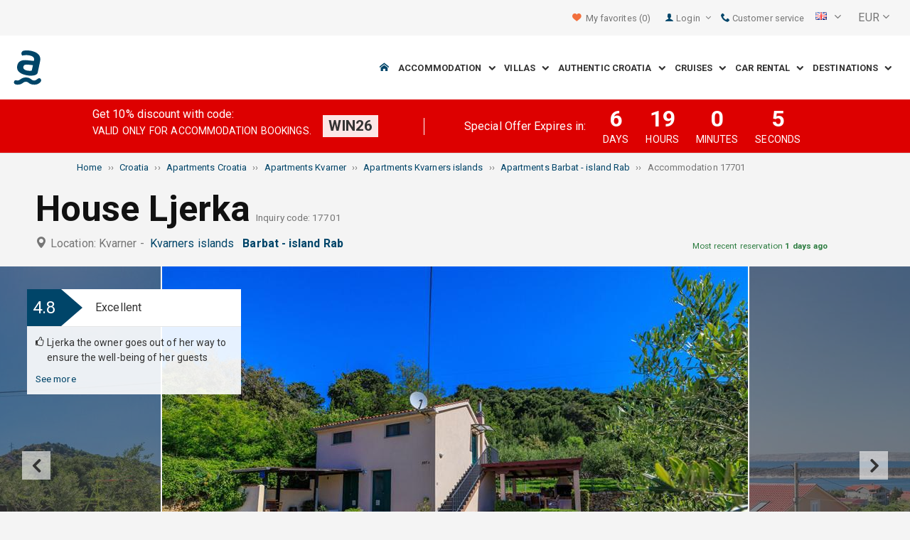

--- FILE ---
content_type: text/html; charset=utf-8
request_url: https://img.adriagate.com/Croatia-en/Accommodation-17701
body_size: 39086
content:
<!DOCTYPE html><!--[if IE 7]><html class="ie7" xmlns="http://www.w3.org/1999/xhtml"><![endif]--> <!--[if IE 8]><html class="ie8" xmlns="http://www.w3.org/1999/xhtml"><![endif]--> <!--[if gt IE 8]><!--><html lang="en" xml:lang="en" xmlns="http://www.w3.org/1999/xhtml"><!--<![endif]--><head prefix="og: http://ogp.me/ns# fb: http://ogp.me/ns/fb#"><meta charset="utf-8" /><script data-cookieconsent="ignore">window.dataLayer=window.dataLayer||[];function gtag(){dataLayer.push(arguments);}
gtag("consent","default",{ad_personalization:"denied",ad_storage:"denied",ad_user_data:"denied",analytics_storage:"denied",functionality_storage:"denied",personalization_storage:"denied",security_storage:"granted",wait_for_update:500,});gtag("set","ads_data_redaction",true);gtag("set","url_passthrough",true);</script><script data-cookieconsent="ignore">(function(w,d,s,l,i){w[l]=w[l]||[];w[l].push({'gtm.start':new Date().getTime(),event:'gtm.js'});var f=d.getElementsByTagName(s)[0],j=d.createElement(s),dl=l!='dataLayer'?'&l='+l:'';j.async=true;j.src='https://www.googletagmanager.com/gtm.js?id='+i+dl;f.parentNode.insertBefore(j,f);})(window,document,'script','dataLayer','GTM-NR96VQ');</script><script id="Cookiebot" src="https://consent.cookiebot.com/uc.js" data-cbid="9d013597-7aec-4ca1-8088-159c381ddbfa" data-blockingmode="auto" type="text/javascript" data-consentmode-defaults="disabled"></script><meta name="viewport" content="width=device-width, initial-scale=1, maximum-scale=1" /><meta property="fb:page_id" content="32730255695" /><meta property="og:title" content="Accommodation House Ljerka 17701 Barbat - island Rab, accommodation Kvarners islands" /><meta property="og:description" content="Information about accommodation 17701, accommodation House Ljerka Barbat - island Rab, accommodation Kvarners islands. Adriagate.com - book accommodation House Ljerka 17701." /><meta property="og:url" content="https://www.adriagate.com/Croatia-en/Accommodation-17701" /><meta property="og:type" content="website" /><meta property="og:site_name" content="Adriagate" /><meta property="twitter:account_id" content="209057271" /><meta name="twitter:card" content="summary" /><meta name="twitter:url" content="https://www.adriagate.com/Croatia-en/Accommodation-17701" /><meta name="twitter:title" content="Accommodation House Ljerka 17701 Barbat - island Rab, accommodation Kvarners islands" /><meta name="twitter:description" content="Information about accommodation 17701, accommodation House Ljerka Barbat - island Rab, accommodation Kvarners islands. Adriagate.com - book accommodation House Ljerka 17701." /><meta name="twitter:creator" content="@Adriagate" /><meta name="twitter:site" content="@Adriagate" /><meta name="twitter:domain" content="Adriagate.com" /><link rel="canonical" href="https://www.adriagate.com/Croatia-en/Accommodation-17701" /><link rel="stylesheet preload prefetch" as="style" href="//fonts.googleapis.com/css?family=Roboto:400,300italic,300,400italic,700,700italic,500,500italic&amp;subset=latin,latin-ext" /><link rel="preload" crossorigin="" as="font" onload="this.rel='stylesheet'" type="font/ttf" href="../css/icon-font/fonts/adriagate.ttf?v=dnyph5" /><link rel="icon" href="../images/ikonica-za-bookmark.ico" type="image/ico" /><link type='text/css' rel='stylesheet' href='https://static.adriagate.com/css/main.css?v=27' /><script type="text/javascript">window.googleApiKey='AIzaSyAc3S5v4Rfa5gUXFWWz05hE8kuqNeDgv8Q'
var cb=function(){var element=document.getElementById("above-the-fold-css");if(element!=undefined&&element.parentNode!=undefined){element.parentNode.removeChild(element);}
else{window.requestAnimationFrame(cb);}};var raf=window.requestAnimationFrame||window.mozRequestAnimationFrame||window.webkitRequestAnimationFrame||window.msRequestAnimationFrame;if(raf)raf(cb);else
window.addEventListener('load',cb);</script><style type="text/css">@media all and (max-width:768px){.fixed-mobile-menu{position:fixed;z-index:1000000000;background-color:#ffffff;width:100%}}</style><script type="text/javascript">var _gaq=_gaq||[];_gaq.push(['_setAccount','UA-230104-1']);_gaq.push(['_setDomainName','adriagate.com']);_gaq.push(['_trackPageview']);(function(){var ga=document.createElement('script');ga.type='text/javascript';ga.async=true;ga.src=('https:'==document.location.protocol?'https://':'http://')+'stats.g.doubleclick.net/dc.js';var s=document.getElementsByTagName('script')[0];s.parentNode.insertBefore(ga,s);})();</script><script type='text/javascript'>var dataLayer=dataLayer||[];var dataLayer2=dataLayer2||[];</script><script type="application/ld+json">{"@context":"http://schema.org","@type":"Hotel","name":"House Ljerka","image":"https://img.adriagate.com/cdn/photos/2379232-15/House-Ljerka-Barbat---island-Rab_0_550.jpg","description":"Information about accommodation 17701, accommodation House Ljerka Barbat - island Rab, accommodation Kvarners islands. Adriagate.com - book accommodation House Ljerka 17701.","hasMap":"https://maps.google.com/maps/api/staticmap?center=44.7395000000000000,14.8049200000000000&markers=icon:https://www.adriagate.com/images/redpin.png%7C44.7395000000000000,14.8049200000000000&zoom=12&size=600x400&key=AIzaSyAc3S5v4Rfa5gUXFWWz05hE8kuqNeDgv8Q","priceRange":"Price from 28.57 EUR per person/day","url":"https://www.adriagate.com/Croatia-en/Accommodation-17701","aggregateRating":{"bestRating":5,"ratingValue":4.7,"@type":"AggregateRating","reviewCount":15}}</script><script data-cookieconsent="ignore" src="/bundles/inquiry_step_1_New.js?v=OZ70tD6F6dAdfJXjm6yM07aveelr-n43jqOzC5Ntrcg1" type='text/javascript' defer="defer"></script><style>.owl-carousel-unit .owl-item.center img{opacity:1 !important}.lg-on{overflow:hidden}.edit-owl-carousel .owl-carousel .owl-stage{height:550px}.owl-carousel .owl-item{min-height:200px}.edit-owl-carousel .owl-item{height:100%;background:#333}.detailsGalleryWrapper{min-height:200px}.placeholder-shim{animation-duration:2s;animation-fill-mode:forwards;animation-iteration-count:infinite;animation-name:placeHolderShimmer;animation-timing-function:linear;background:#f6f7f8;background:linear-gradient(to right,#eeeeee 1%,#dddddd 30%,#eeeeee 70%);background-size:800px 104px;height:100%;position:relative;opacity:1}.top-navigation{min-height:50px}.navigation{min-height:90px}.owl-carausel-wrapper{min-height:200px}.breadcrumb{min-height:32px}.edit-owl-carousel .owl-item.center img{filter:none !important}</style><link rel="alternate" type="text/html" hreflang="cs" href="https://www.adriagate.com/Chorvatsko-cs/Ubytovani-17701" /><link rel="alternate" type="text/html" hreflang="de" href="https://www.adriagate.com/Kroatien-de/Unterkunft-17701" /><link rel="alternate" type="text/html" hreflang="en" href="https://www.adriagate.com/Croatia-en/Accommodation-17701" /><link rel="alternate" type="text/html" hreflang="fr" href="https://www.adriagate.com/Croatie-fr/Location-17701" /><link rel="alternate" type="text/html" hreflang="hr" href="https://www.adriagate.com/Hrvatska-hr/Smjestaj-17701" /><link rel="alternate" type="text/html" hreflang="hu" href="https://www.adriagate.com/Horvatorszag-hu/Szallasok-17701" /><link rel="alternate" type="text/html" hreflang="it" href="https://www.adriagate.com/Croazia-it/Alloggio-17701" /><link rel="alternate" type="text/html" hreflang="nl" href="https://www.adriagate.com/Kroatie-nl/Accommodatie-17701" /><link rel="alternate" type="text/html" hreflang="pl" href="https://www.adriagate.com/Chorwacja-pl/Kwatery-17701" /><link rel="alternate" type="text/html" hreflang="ru" href="https://www.adriagate.com/Khorvatiya-ru/Razmeshcheniye-17701" /><link rel="alternate" type="text/html" hreflang="sk" href="https://www.adriagate.com/Chorvatsko-sk/Ubytovanie-17701" /><link rel="alternate" type="text/html" hreflang="sl" href="https://www.adriagate.com/Hrvaska-sl/Namestitev-17701" /><link rel="alternate" type="text/html" hreflang="sv" href="https://www.adriagate.com/Kroatien-sv/Boende-17701" /><script type="application/ld+json">{"@context":"http://schema.org","@type":"Organization","name":"Adriagate","legalName":"Adriagate d.o.o.","url":"https://www.adriagate.com","logo":"https://www.adriagate.com/images/adriagate-logo.svg","foundingDate":"2007","email":"mailto:info@adriagate.com","address":{"@type":"PostalAddress","addressLocality":"Split","addressRegion":"HR","postalCode":"21000","streetAddress":"Vukovarska 156"},"contactPoint":[{"@type":"ContactPoint","telephone":"+385-0800-94-22","contactType":"customer service","contactOption":"TollFree","areaServed":"HR"},{"@type":"ContactPoint","telephone":"+385-021-271-870","contactType":"customer service"}],"sameAs":["https://www.facebook.com/Adriagatecom","https://plus.google.com/+adriagate","https://twitter.com/Adriagate","https://www.pinterest.com/adriagate/","https://www.linkedin.com/company/adriagate-com","https://www.youtube.com/user/Adriagate","https://www.instagram.com/adriagate/"]}</script><script type="application/ld+json">{"@context":"http://schema.org","@type":"WebSite","name":"Adriagate","alternateName":"Adriagate.com","url":"https://www.adriagate.com"}</script><script type="application/ld+json">{"@context":"http://schema.org","@type":"BreadcrumbList","itemListElement":[{"@type":"ListItem","position":1,"item":{"@id":"https://www.adriagate.com/","name":"Home"}},{"@type":"ListItem","position":2,"item":{"@id":"https://www.adriagate.com/Croatia-en/","name":"Croatia"}},{"@type":"ListItem","position":3,"item":{"@id":"https://www.adriagate.com/Croatia-en/Apartments-Croatia","name":"Apartments Croatia"}},{"@type":"ListItem","position":4,"item":{"@id":"https://www.adriagate.com/Croatia-en/Apartments-Kvarner","name":"Apartments Kvarner"}},{"@type":"ListItem","position":5,"item":{"@id":"https://www.adriagate.com/Croatia-en/Apartments-Riviera-Kvarners-islands","name":"Apartments Kvarners islands"}},{"@type":"ListItem","position":6,"item":{"@id":"https://www.adriagate.com/Croatia-en/Apartments-Barbat-island-Rab","name":"Apartments Barbat - island Rab"}},{"@type":"ListItem","position":7,"item":{"@id":"https://www.adriagate.com/Croatia-en/Accommodation-17701","name":"Accommodation 17701"}}]}</script><title>Accommodation House Ljerka 17701 Barbat - island Rab, accommodation Kvarners islands</title><meta name="description" content="Information about accommodation 17701, accommodation House Ljerka Barbat - island Rab, accommodation Kvarners islands. Adriagate.com - book accommodation House Ljerka 17701." /></head><body itemscope="itemscope" itemtype="http://schema.org/WebPage" data-instant-intensity="mousedown"><noscript><iframe src="//www.googletagmanager.com/ns.html?id=GTM-NR96VQ" height="0" width="0" style="display:none;visibility:hidden"></iframe></noscript><form method="post" action="https://www.adriagate.com/Croatia-en/Accommodation-17701" id="formK"><div class="main"><div class="head"><div class="searching-toolbar" style="display:none"><div class="searching-toolbar-title">Select date</div><div class="searching-toolbar-subtitle"></div><ul class="searching-toolbar-buttons"><li class="searching-toolbar-ok-button"><a></a></li><li class="searching-toolbar-cancel-button search-mobile-cancel-icon"></li></ul></div><div><div id="header"><div class="top-navigation bg-grayish"><div class="top-navigation__mobile-logo"><a href="/"> <img loading="lazy" src="https://img.adriagate.com/images/adriagate-logo-sm.svg" /> </a></div><ul class="list-inline d-flex align-items-center order-sm-2" id="headLink"><li class="top-navigation__list-item hidden-sm hidden-xs"><a id="shortlistLink" href="/My-account-en/Favorites"> <i class="icon-heart orange"></i>&nbsp; <span>My favorites</span> <span id="numberOfFavourites"></span> </a></li><li><a> <i class="icon-user icon-mobile--lg visible-xs visible-sm link"></i> </a></li><li class="top-navigation__list-item dropdown padding10l"><i class="icon-user link hidden-sm hidden-xs"></i> <a id="login-dropdown" role="button" class="dropdown-toggle hidden-sm hidden-xs" data-toggle="dropdown"> Login <i class="icon-angle-down margin5l padding5t"></i> </a><ul class="dropdown-menu text-left" role="menu" aria-labelledby="language-dropdown"><li class="hidden-xs hidden-sm"><a href="/My-account-en/">Traveler login </a></li><li class="hidden-xs hidden-sm"><a href="https://online.adriagate.com">Owner login </a></li></ul></li><li class="top-navigation__list-item hidden-xs hidden-sm padding10l"><a id="ctl00_Head_hlnkContact" href="/Croatia-en/About-us/Contact"> <i class="icon-phone link"></i>&nbsp;Customer service</a></li></ul><div class="dropdown hidden-sm hidden-xs padding10l padding10r"><a id="language-dropdown" role="button" class="dropdown-toggle d-flex gray" data-toggle="dropdown"> <span id="ctl00_Head_spnLanguageBar" class="flag-sprite flag en"></span> <span class="hidden-xs hidden-sm padding10l"> <i class="icon-angle-down"></i> </span> </a><ul class="dropdown-menu text-left" role="menu" aria-labelledby="language-dropdown"><li><a class="js-language-switch" href="https://www.adriagate.com/Chorvatsko-cs/Ubytovani-17701" title="Ubytování Dům Ljerka 17701 Barbat - ostrov Rab, ubytování Kvarnerské ostrovy"><span class="flag-sprite flag cs"></span>&nbsp;&nbsp;&nbsp;<span class="js-welcome-message" data-welcomemessage=""></span>&nbsp; Vítejte </a></li><li><a class="js-language-switch" href="https://www.adriagate.com/Kroatien-de/Unterkunft-17701" title="Unterkunft Haus Ljerka 17701 Barbat - Insel Rab, unterkunft Die Inseln der Kvarner"><span class="flag-sprite flag de"></span>&nbsp;&nbsp;&nbsp;<span class="js-welcome-message" data-welcomemessage=""></span>&nbsp; Willkommen </a></li><li><a class="js-language-switch" href="https://www.adriagate.com/Croatia-en/Accommodation-17701" title="Accommodation House Ljerka 17701 Barbat - island Rab, accommodation Kvarners islands"><span class="flag-sprite flag en"></span>&nbsp;&nbsp;&nbsp;<span class="js-welcome-message" data-welcomemessage=""></span>&nbsp; Welcome </a></li><li><a class="js-language-switch" href="https://www.adriagate.com/Croatie-fr/Location-17701" title="Location Maison Ljerka 17701 Barbat - île de Rab, location Les iles du Kvarner"><span class="flag-sprite flag fr"></span>&nbsp;&nbsp;&nbsp;<span class="js-welcome-message" data-welcomemessage=""></span>&nbsp; Bienvenue </a></li><li><a class="js-language-switch" href="https://www.adriagate.com/Hrvatska-hr/Smjestaj-17701" title="Smještaj Kuća za odmor Ljerka 17701 Barbat - otok Rab, smještaj Kvarnerski otoci"><span class="flag-sprite flag hr"></span>&nbsp;&nbsp;&nbsp;<span class="js-welcome-message" data-welcomemessage=""></span>&nbsp; Dobrodo&#353;li </a></li><li><a class="js-language-switch" href="https://www.adriagate.com/Horvatorszag-hu/Szallasok-17701" title="Szállások Ház Ljerka 17701 Barbat - Rab sziget, szállások A Kvarner-öböl szigetei"><span class="flag-sprite flag hu"></span>&nbsp;&nbsp;&nbsp;<span class="js-welcome-message" data-welcomemessage=""></span>&nbsp; &#220;dv&#246;z&#246;lj&#252;k </a></li><li><a class="js-language-switch" href="https://www.adriagate.com/Croazia-it/Alloggio-17701" title="Alloggio Casa Ljerka 17701 Barbat - isola di Rab, alloggio Isole del quarnaro"><span class="flag-sprite flag it"></span>&nbsp;&nbsp;&nbsp;<span class="js-welcome-message" data-welcomemessage=""></span>&nbsp; Benvenuti </a></li><li><a class="js-language-switch" href="https://www.adriagate.com/Kroatie-nl/Accommodatie-17701" title="Accommodatie Huis Ljerka 17701 Barbat - eiland Rab, accommodatie Kvarner eilanden"><span class="flag-sprite flag nl"></span>&nbsp;&nbsp;&nbsp;<span class="js-welcome-message" data-welcomemessage=""></span>&nbsp; Welkom </a></li><li><a class="js-language-switch" href="https://www.adriagate.com/Chorwacja-pl/Kwatery-17701" title="Kwatery Dom Ljerka 17701 Barbat - wyspa Rab, kwatery Wyspy Kwarnerskie"><span class="flag-sprite flag pl"></span>&nbsp;&nbsp;&nbsp;<span class="js-welcome-message" data-welcomemessage=""></span>&nbsp; Witamy </a></li><li><a class="js-language-switch" href="https://www.adriagate.com/Khorvatiya-ru/Razmeshcheniye-17701" title="Razmeshcheniye Дом Ljerka 17701 Barbat - ostrov Rab, razmeshcheniye Кварнерский остров"><span class="flag-sprite flag ru"></span>&nbsp;&nbsp;&nbsp;<span class="js-welcome-message" data-welcomemessage=""></span>&nbsp; &#1055;p&#1080;&#1074;e&#1090;c&#1090;&#1074;&#1080;e </a></li><li><a class="js-language-switch" href="https://www.adriagate.com/Chorvatsko-sk/Ubytovanie-17701" title="Ubytovanie Dom Ljerka 17701 Barbat - ostrov Rab, ubytovanie Kvarnerské ostrovy"><span class="flag-sprite flag sk"></span>&nbsp;&nbsp;&nbsp;<span class="js-welcome-message" data-welcomemessage=""></span>&nbsp; Vitajte </a></li><li><a class="js-language-switch" href="https://www.adriagate.com/Hrvaska-sl/Namestitev-17701" title="Namestitev Hiša Ljerka 17701 Barbat - otok Rab, namestitev Kvarnerski otoci"><span class="flag-sprite flag sl"></span>&nbsp;&nbsp;&nbsp;<span class="js-welcome-message" data-welcomemessage=""></span>&nbsp; Dobrodo&#353;li </a></li><li><a class="js-language-switch" href="https://www.adriagate.com/Kroatien-sv/Boende-17701" title="Boende Hus Ljerka 17701 Barbat - ön Rab, boende Kvarneröarna"><span class="flag-sprite flag sv"></span>&nbsp;&nbsp;&nbsp;<span class="js-welcome-message" data-welcomemessage=""></span>&nbsp; V&#228;lkomna </a></li></ul></div><div id="valute" class="hidden-xs"><div class="dropdown padding-mobile--clear padding10l padding10r"><a id="valuta-dropdown" role="button" class="gray dropdown-toggle" data-toggle="dropdown"> <span class="hidden-xs hidden-sm">&nbsp;EUR&nbsp;<i class="icon-angle-down"></i></span> </a><ul class="dropdown-menu text-left" role="menu" aria-labelledby="valuta-dropdown"><li class="pointer"><a role="button" class="js-valuta-switch">EUR</a></li><li class="pointer"><a role="button" class="js-valuta-switch">USD</a></li><li class="pointer"><a role="button" class="js-valuta-switch">CHF</a></li><li class="pointer"><a role="button" class="js-valuta-switch">HUF</a></li><li class="pointer"><a role="button" class="js-valuta-switch">GBP</a></li><li class="pointer"><a role="button" class="js-valuta-switch">CAD</a></li><li class="pointer"><a role="button" class="js-valuta-switch">CZK</a></li><li class="pointer"><a role="button" class="js-valuta-switch">PLN</a></li><li class="pointer"><a role="button" class="js-valuta-switch">SEK</a></li><li class="pointer"><a role="button" class="js-valuta-switch">NOK</a></li><li class="pointer"><a role="button" class="js-valuta-switch">DKK</a></li><li class="pointer"><a role="button" class="js-valuta-switch">AUD</a></li></ul></div></div><div></div><script>var loadCes=function(){setTimeout(function(){var cx='005968883677446897258:hkq-401odfw';var gcse=document.createElement('script');gcse.type='text/javascript';gcse.async=true;gcse.src='https://cse.google.com/cse.js?cx='+cx;var s=document.getElementsByTagName('script')[0];s.parentNode.insertBefore(gcse,s);},1000);}
window.addEventListener("load",loadCes,false);</script><div class="clearfix" id="gsc-trigger"><div class="gcse-search"></div></div><div class="mobile-menu-trigger order-sm-3" style='display:none'><a class="fnt-250"> <i class="icon-reorder"></i> </a></div></div><div class="top-navigation-search"><div class="gcse-search"></div></div><div id="user-mobile-menu" class="user-mobile-menu"><div class="user-mobile-menu__title">Settings</div><ul><li><ul class="toggle-tgr"><li class="user-mobile-menu__list-item"><span> Change language </span> <span class="user-mobile-menu__list-item--has-flag"> <span id="ctl00_Head_spnLanguageBar2" class="flag-sprite flag en"></span> </span></li></ul><ul class="user-mobile-menu__dropdown toggle-obj" style="display:none"><li class="user-mobile-menu__dropdown-list-item"><a class="user-mobile-menu__dropdown-list-item-link js-language-switch" href="https://www.adriagate.com/Chorvatsko-cs/Ubytovani-17701" title="Ubytování Dům Ljerka 17701 Barbat - ostrov Rab, ubytování Kvarnerské ostrovy"> <span class="flag-sprite flag cs"></span> &nbsp;&nbsp;&nbsp; <span class="js-welcome-message" data-welcomemessage="
                                        "></span>&nbsp; Vítejte </a></li><li class="user-mobile-menu__dropdown-list-item"><a class="user-mobile-menu__dropdown-list-item-link js-language-switch" href="https://www.adriagate.com/Kroatien-de/Unterkunft-17701" title="Unterkunft Haus Ljerka 17701 Barbat - Insel Rab, unterkunft Die Inseln der Kvarner"> <span class="flag-sprite flag de"></span> &nbsp;&nbsp;&nbsp; <span class="js-welcome-message" data-welcomemessage="
                                        "></span>&nbsp; Willkommen </a></li><li class="user-mobile-menu__dropdown-list-item"><a class="user-mobile-menu__dropdown-list-item-link js-language-switch" href="https://www.adriagate.com/Croatia-en/Accommodation-17701" title="Accommodation House Ljerka 17701 Barbat - island Rab, accommodation Kvarners islands"> <span class="flag-sprite flag en"></span> &nbsp;&nbsp;&nbsp; <span class="js-welcome-message" data-welcomemessage="
                                        "></span>&nbsp; Welcome </a></li><li class="user-mobile-menu__dropdown-list-item"><a class="user-mobile-menu__dropdown-list-item-link js-language-switch" href="https://www.adriagate.com/Croatie-fr/Location-17701" title="Location Maison Ljerka 17701 Barbat - île de Rab, location Les iles du Kvarner"> <span class="flag-sprite flag fr"></span> &nbsp;&nbsp;&nbsp; <span class="js-welcome-message" data-welcomemessage="
                                        "></span>&nbsp; Bienvenue </a></li><li class="user-mobile-menu__dropdown-list-item"><a class="user-mobile-menu__dropdown-list-item-link js-language-switch" href="https://www.adriagate.com/Hrvatska-hr/Smjestaj-17701" title="Smještaj Kuća za odmor Ljerka 17701 Barbat - otok Rab, smještaj Kvarnerski otoci"> <span class="flag-sprite flag hr"></span> &nbsp;&nbsp;&nbsp; <span class="js-welcome-message" data-welcomemessage="
                                        "></span>&nbsp; Dobrodo&#353;li </a></li><li class="user-mobile-menu__dropdown-list-item"><a class="user-mobile-menu__dropdown-list-item-link js-language-switch" href="https://www.adriagate.com/Horvatorszag-hu/Szallasok-17701" title="Szállások Ház Ljerka 17701 Barbat - Rab sziget, szállások A Kvarner-öböl szigetei"> <span class="flag-sprite flag hu"></span> &nbsp;&nbsp;&nbsp; <span class="js-welcome-message" data-welcomemessage="
                                        "></span>&nbsp; &#220;dv&#246;z&#246;lj&#252;k </a></li><li class="user-mobile-menu__dropdown-list-item"><a class="user-mobile-menu__dropdown-list-item-link js-language-switch" href="https://www.adriagate.com/Croazia-it/Alloggio-17701" title="Alloggio Casa Ljerka 17701 Barbat - isola di Rab, alloggio Isole del quarnaro"> <span class="flag-sprite flag it"></span> &nbsp;&nbsp;&nbsp; <span class="js-welcome-message" data-welcomemessage="
                                        "></span>&nbsp; Benvenuti </a></li><li class="user-mobile-menu__dropdown-list-item"><a class="user-mobile-menu__dropdown-list-item-link js-language-switch" href="https://www.adriagate.com/Kroatie-nl/Accommodatie-17701" title="Accommodatie Huis Ljerka 17701 Barbat - eiland Rab, accommodatie Kvarner eilanden"> <span class="flag-sprite flag nl"></span> &nbsp;&nbsp;&nbsp; <span class="js-welcome-message" data-welcomemessage="
                                        "></span>&nbsp; Welkom </a></li><li class="user-mobile-menu__dropdown-list-item"><a class="user-mobile-menu__dropdown-list-item-link js-language-switch" href="https://www.adriagate.com/Chorwacja-pl/Kwatery-17701" title="Kwatery Dom Ljerka 17701 Barbat - wyspa Rab, kwatery Wyspy Kwarnerskie"> <span class="flag-sprite flag pl"></span> &nbsp;&nbsp;&nbsp; <span class="js-welcome-message" data-welcomemessage="
                                        "></span>&nbsp; Witamy </a></li><li class="user-mobile-menu__dropdown-list-item"><a class="user-mobile-menu__dropdown-list-item-link js-language-switch" href="https://www.adriagate.com/Khorvatiya-ru/Razmeshcheniye-17701" title="Razmeshcheniye Дом Ljerka 17701 Barbat - ostrov Rab, razmeshcheniye Кварнерский остров"> <span class="flag-sprite flag ru"></span> &nbsp;&nbsp;&nbsp; <span class="js-welcome-message" data-welcomemessage="
                                        "></span>&nbsp; &#1055;p&#1080;&#1074;e&#1090;c&#1090;&#1074;&#1080;e </a></li><li class="user-mobile-menu__dropdown-list-item"><a class="user-mobile-menu__dropdown-list-item-link js-language-switch" href="https://www.adriagate.com/Chorvatsko-sk/Ubytovanie-17701" title="Ubytovanie Dom Ljerka 17701 Barbat - ostrov Rab, ubytovanie Kvarnerské ostrovy"> <span class="flag-sprite flag sk"></span> &nbsp;&nbsp;&nbsp; <span class="js-welcome-message" data-welcomemessage="
                                        "></span>&nbsp; Vitajte </a></li><li class="user-mobile-menu__dropdown-list-item"><a class="user-mobile-menu__dropdown-list-item-link js-language-switch" href="https://www.adriagate.com/Hrvaska-sl/Namestitev-17701" title="Namestitev Hiša Ljerka 17701 Barbat - otok Rab, namestitev Kvarnerski otoci"> <span class="flag-sprite flag sl"></span> &nbsp;&nbsp;&nbsp; <span class="js-welcome-message" data-welcomemessage="
                                        "></span>&nbsp; Dobrodo&#353;li </a></li><li class="user-mobile-menu__dropdown-list-item"><a class="user-mobile-menu__dropdown-list-item-link js-language-switch" href="https://www.adriagate.com/Kroatien-sv/Boende-17701" title="Boende Hus Ljerka 17701 Barbat - ön Rab, boende Kvarneröarna"> <span class="flag-sprite flag sv"></span> &nbsp;&nbsp;&nbsp; <span class="js-welcome-message" data-welcomemessage="
                                        "></span>&nbsp; V&#228;lkomna </a></li></ul></li><li><div class="dropdown padding-mobile--clear padding10l padding10r"><a id="valuta-dropdown" role="button" class="gray dropdown-toggle" data-toggle="dropdown"> <span class="hidden-xs hidden-sm">&nbsp;EUR&nbsp;<i class="icon-angle-down"></i></span> </a><ul class="dropdown-menu text-left" role="menu" aria-labelledby="valuta-dropdown"><li class="pointer"><a role="button" class="js-valuta-switch">EUR</a></li><li class="pointer"><a role="button" class="js-valuta-switch">USD</a></li><li class="pointer"><a role="button" class="js-valuta-switch">CHF</a></li><li class="pointer"><a role="button" class="js-valuta-switch">HUF</a></li><li class="pointer"><a role="button" class="js-valuta-switch">GBP</a></li><li class="pointer"><a role="button" class="js-valuta-switch">CAD</a></li><li class="pointer"><a role="button" class="js-valuta-switch">CZK</a></li><li class="pointer"><a role="button" class="js-valuta-switch">PLN</a></li><li class="pointer"><a role="button" class="js-valuta-switch">SEK</a></li><li class="pointer"><a role="button" class="js-valuta-switch">NOK</a></li><li class="pointer"><a role="button" class="js-valuta-switch">DKK</a></li><li class="pointer"><a role="button" class="js-valuta-switch">AUD</a></li></ul></div></li></ul><div class="user-mobile-menu__title">My account</div><ul><li class="user-mobile-menu__dropdown-list-item"><a id="shortlistLink2" class="user-mobile-menu__dropdown-list-item-link user-mobile-menu__dropdown-list-item-link--white" href="/My-account-en/Favorites"> <i class="icon-heart orange"></i>&nbsp; <span>My favorites</span> <span id="numberOfFavourites2"></span> </a></li><li class="user-mobile-menu__dropdown-list-item"><a href="/My-account-en/" class="user-mobile-menu__dropdown-list-item-link user-mobile-menu__dropdown-list-item-link--white"> Login </a></li></ul></div></div><div class="navigation hidden-xs"><a href="/" class="logo--sm"> <img loading="lazy" src="https://img.adriagate.com/images/adriagate-logo-sm.svg" /> </a> <a href="/" class="hidden-xs hidden-sm m-r--auto"> <img loading="lazy" id="logo" class="hidden-md" alt="Adriagate" src='/images/adriagate-logo.svg' /> </a><ul class="navigation__list"><li id="liHome" class="navigation__list-item"><a href="/"> <span id="naslovna" class="icon-home link"></span> </a></li><li class="menu-tgr menu-dropdown"><input type="hidden" name="ctl00$HeadMenu$lvMenuColumns$ctrl0$hdnF" id="ctl00_HeadMenu_lvMenuColumns_ctrl0_hdnF" value="big-menu" /> <a href='//www.adriagate.com/Adriatic-en/Accommodation-Adriatic' title="Accommodation on the Adriatic, find an ideal accommodation on the Adriatic coast" class="navigation__list-item"> Accommodation &nbsp; <i class="navigation__list-item-icon icon-chevron-down small"></i> </a><div class="sub-big-menu-4 menu-obj"><div class="wrapper"><div class="clearfix"><div class="one-of-4"><ul><li class='big-menu-title'><strong> <a href="//www.adriagate.com/Croatia-en/Accommodation-Croatia" title="Croatia accommodation, top accommodation offer in Croatia"> Private accommodation </a> </strong></li><li class='big-menu-item'><a class="show" href='//www.adriagate.com/Croatia-en/Beachfront-accommodation-Croatia' title='Croatia beachfront accommodation, find accommodation in Croatia right by the sea'>&nbsp;Beachfront accommodation</a></li><li class='big-menu-item'><a class="show" href='//www.adriagate.com/Croatia-en/Apartments-and-holiday-homes-with-pool-Croatia' title='Croatia apartment and houses with pool'>&nbsp;Accommodation with pool</a></li><li class='big-menu-item'><a class="show" href='//www.adriagate.com/Croatia-en/Holiday-homes-Croatia' title='Croatia holiday homes, find and ideal holiday home'>&nbsp;Holiday homes</a></li><li class='big-menu-item'><a class="show" href='https://www.adriagate-villas.com/' title='Luxury villas in Croatia'>&nbsp;Villas Croatia</a></li></ul></div><div class="one-of-4"><ul><li class='big-menu-title'><strong> <a href="//www.adriagate.com/Croatia-en/Top-accommodation-Croatia" title="Top accommodation Croatia"> Top accommodation </a> </strong></li><li class='big-menu-item'><a class="show" href='//www.adriagate.com/Croatia-en/Best-family-holiday' title='Family friendly accommodation'>&nbsp;Family friendly accommodation</a></li><li class='big-menu-item'><a class="show" href='//www.adriagate.com/Croatia-en/Pets-Welcome' title='Vacation with pets'>&nbsp;Vacation with pets</a></li><li class='big-menu-item'><a class="show" href='https://www.adriagate.com/Croatia-en/Great-host' title='Great host accommodation Croatia'>&nbsp;Great host</a></li><li class='big-menu-item'><a class="show" href='https://www.adriagate.com/Croatia-en/Best-interior' title='Beautifully designed interior'>&nbsp;Top designed interior</a></li></ul></div><div class="one-of-4"><ul><li class='big-menu-item'><a class="show" href='https://www.adriagate.com/Croatia-en/Romantic-accommodation' title='Romantic accommodation - Top accommodation Croatia'>&nbsp;Romantic accommodation</a></li><li class='big-menu-item'><a class="show" href='https://www.adriagate.com/Croatia-en/Eco-houses' title='Eco houses'>&nbsp;Eco houses</a></li><li class='big-menu-item'><a class="show" href='//www.adriagate.com/Croatia-en/Remote-cottages-Croatia' title='Croatia remote cottages, get away and enjoy in the remote cottages'>&nbsp;Remote cottages</a></li><li class='big-menu-item'><a class="show" href='//www.adriagate.com/Croatia-en/Accommodation-offer-for-digital-nomads' title='Accommodation offer for digital nomads in Croatia'>&nbsp;Digital nomads</a></li></ul></div><div class="one-of-4"><ul><li class='big-menu-title'><strong> <a href="https://www.adriagate.com/Croatia-en/Special-offers-Croatia" title="Special offers Croatia"> Special offers </a> </strong></li><li class='big-menu-item'><a class="show" href='https://www.adriagate.com/Croatia-en/Budget-accommodation-Croatia' title='Budget accommodation Croatia'>&nbsp;Budget accommodation</a></li><li class='big-menu-item'><a class="show" href='//www.adriagate.com/Croatia-en/Special-offer-of-accommodation' title='Hot deals and special offers accommodation Croatia'>&nbsp;%Special offers%</a></li><li class='big-menu-item'><a class="show" href='//www.adriagate.com/Croatia-en/First-minute-Croatia' title='First minute discounts on hotel and private accommodation Croatia - Adriagate'>&nbsp;First minute</a></li></ul></div></div></div></div></li><li class="menu-tgr menu-dropdown"><input type="hidden" name="ctl00$HeadMenu$lvMenuColumns$ctrl1$hdnF" id="ctl00_HeadMenu_lvMenuColumns_ctrl1_hdnF" value="big-menu" /> <a href='//www.adriagate.com/Croatia-en/Villas-Croatia' title="Croatia villas, beautiful luxury villas in Croatia" class="navigation__list-item"> Villas &nbsp; <i class="navigation__list-item-icon icon-chevron-down small"></i> </a><div class="sub-big-menu-2 menu-obj"><div class="wrapper"><div class="clearfix"><div class="one-of-2"><ul><li class='big-menu-item'><a class="show" href='https://www.adriagate-villas.com/' title='Adriagate villas - NEW project'>&nbsp;Adriagate villas - NEW!</a></li><li class='big-menu-item'><a class="show" href='//www.adriagate.com/Croatia-en/Villas-Dalmatia?SearchAll=true' title='Villas Dalmatia'>&nbsp;Villas in Dalmatia</a></li><li class='big-menu-item'><a class="show" href='//www.adriagate.com/Croatia-en/Villas-Istria?SearchAll=true' title='Villas Istria'>&nbsp;Villas in Istria</a></li><li class='big-menu-item'><a class="show" href='https://www.adriagate.com/Croatia-en/Villas-Kvarner?SearchAll=true' title='Villas Kvarner Croatia'>&nbsp;Villas Kvarner</a></li></ul></div><div class="one-of-2"><ul><li class='big-menu-item'><a class="show" href='https://www.adriagate.com/Croatia-en/Villas-Riviera-Split-and-Trogir?SearchAll=true' title='Villas Split and Trogir riviera'>&nbsp;Villas Split and Trogir riviera</a></li><li class='big-menu-item'><a class="show" href='https://www.adriagate.com/Croatia-en/Villas-Riviera-Zadar?SearchAll=true' title='Villas Zadar riviera'>&nbsp;Villas Zadar riviera</a></li><li class='big-menu-item'><a class="show" href='https://www.adriagate.com/Croatia-en/Villas-Riviera-Sibenik?SearchAll=true' title='Villas Sibenik Riviera'>&nbsp;Villas Sibenik Riviera</a></li><li class='big-menu-item'><a class="show" href='https://www.adriagate.com/Croatia-en/Villas-Riviera-Rijeka-and-Crikvenica?SearchAll=true' title='Villas Crikvenica riviera'>&nbsp;Villas Crikvenica riviera</a></li></ul></div></div></div></div></li><li class="menu-tgr menu-dropdown"><input type="hidden" name="ctl00$HeadMenu$lvMenuColumns$ctrl2$hdnF" id="ctl00_HeadMenu_lvMenuColumns_ctrl2_hdnF" value="big-menu" /> <a href='//www.adriagate.com/Croatia-en/Authentic-accommodation-Croatia' title="Croatia authentic accommodation, do you like the atmosphere of an authentic accommodation?" class="navigation__list-item"> Authentic Croatia &nbsp; <i class="navigation__list-item-icon icon-chevron-down small"></i> </a><div class="sub-big-menu-1 menu-obj"><div class="wrapper"><div class="clearfix"><div class="one-of-1"><ul><li class='big-menu-item'><a class="show" href='//www.adriagate.com/Croatia-en/Remote-cottages-Croatia' title='Croatia remote cottages, get away and enjoy in the remote cottages'>&nbsp;Remote cottages</a></li><li class='big-menu-item'><a class="show" href='//www.adriagate.com/Croatia-en/Stone-houses-Croatia' title='Stone houses'>&nbsp;Stone houses</a></li><li class='big-menu-item'><a class="show" href='https://www.adriagate.com/Croatia-en/Eco-houses' title='Eco houses'>&nbsp;Eco houses</a></li><li class='big-menu-item'><a class="show" href='//www.adriagate.com/Croatia-en/Accommodation-island-Brac' title='Accommodation island Brac'>&nbsp;Accommodation Brac</a></li><li class='big-menu-item'><a class="show" href='//www.adriagate.com/Croatia-en/Accommodation-island-Hvar' title='Apartments Hvar'>&nbsp;Apartments Hvar</a></li></ul></div></div></div></div></li><li class="menu-tgr menu-dropdown"><input type="hidden" name="ctl00$HeadMenu$lvMenuColumns$ctrl3$hdnF" id="ctl00_HeadMenu_lvMenuColumns_ctrl3_hdnF" value="big-menu" /> <a href='//www.adriagate.com/Croatia-en/Cruises-Croatia-Adriatic' title="Croatia cruises, boat cruises, sailboat cruises in Croatia" class="navigation__list-item"> Cruises &nbsp; <i class="navigation__list-item-icon icon-chevron-down small"></i> </a><div class="sub-big-menu-3 menu-obj"><div class="wrapper"><div class="clearfix"><div class="one-of-3"><ul><li class='big-menu-title'><strong> Top cruise types </strong></li><li class='big-menu-item'><a class="show" href='Tel:+385916230353' title='Tel:+385916230353'>&nbsp;Call us | WhatsApp</a></li><li class='big-menu-item'><a class="show" href='//www.adriagate.com/Croatia-en/Cruises-Croatia-Adriatic' title='Croatia cruises, boat cruises, sailboat cruises in Croatia'>&nbsp;Cruises</a></li><li class='big-menu-item'><a class="show" href='//www.adriagate.com/Croatia-en/Cruises-special-deals-offers-Croatia' title='Special Deals and Offers‎'>&nbsp;%Special Deals%</a></li><li class='big-menu-item'><a class="show" href='//www.adriagate.com/Croatia-en/Cruises-sail-cycle-Croatia' title='Active cruises'>&nbsp;Active cruises</a></li></ul></div><div class="one-of-3"><ul><li class='big-menu-title'><strong> Special interest </strong></li><li class='big-menu-item'><a class="show" href='//www.adriagate.com/Croatia-en/Cruises-nature-culture-Croatia' title='Cruises Nature \u0026 Culture'>&nbsp;Cruises Nature & Culture</a></li><li class='big-menu-item'><a class="show" href='//www.adriagate.com/Croatia-en/Cruises-Family-Cruises-Croatia' title='Family Cruises in Croatia'>&nbsp;Family Cruises in Croatia</a></li><li class='big-menu-item'><a class="show" href='//www.adriagate.com/Croatia-en/Cruises-Delux-Croatia' title='Delux cruises'>&nbsp;Delux cruises</a></li><li class='big-menu-item'><a class="show" href='//www.adriagate.com/Croatia-en/Cruises-Group-Cruises-teambuilding-Croatia' title='Group Cruises/ teambuilding - Croatia'>&nbsp;Group Cruises/ teambuilding - Croatia</a></li></ul></div><div class="one-of-3"><ul><li class='big-menu-item'><a class="show" href='//www.adriagate.com/Croatia-en/Cruises-one-way-Croatia' title='Standard One way'>&nbsp;Standard One way</a></li><li class='big-menu-item'><a class="show" href='//www.adriagate.com/Croatia-en/Cruises-land-cruise-Croatia' title='Land \u0026 Cruise'>&nbsp;Land & Cruise</a></li><li class='big-menu-item'><a class="show" href='https://www.adriagate.com/Croatia-en/Cruises-Mediterranean-Cruises-Croatia' title='Mediterranean cruises MSC'>&nbsp;Mediterranean cruises MSC</a></li><li class='big-menu-item'><a class="show" href='//www.adriagate.com/Croatia-en/Cruises-naturist-nudist-Croatia' title='Nudist cruises'>&nbsp;Nudist cruises</a></li></ul></div></div></div></div></li><li class="menu-tgr menu-dropdown"><input type="hidden" name="ctl00$HeadMenu$lvMenuColumns$ctrl4$hdnF" id="ctl00_HeadMenu_lvMenuColumns_ctrl4_hdnF" value="big-menu" /> <a href='//www.adriagate.com/Croatia-en/Rent-a-car-Croatia' title="Looking to rent a car in Croatia? Best car rental offers in Croatia" class="navigation__list-item"> Car Rental &nbsp; <i class="navigation__list-item-icon icon-chevron-down small"></i> </a><div class="sub-big-menu-1 menu-obj"><div class="wrapper"><div class="clearfix"><div class="one-of-1"><ul><li class='big-menu-item'><a class="show" href='//www.adriagate.com/Croatia-en/Rent-a-car-Croatia' title='Looking to rent a car in Croatia? Best car rental offers in Croatia'>&nbsp;Car Rental</a></li><li class='big-menu-item'><a class="show" href='//www.adriagate.com/Croatia-en/Transfers-Croatia' title='Car transfers in Croatia - transfers to and from every major airport in Croatia…'>&nbsp;Taxi Service</a></li></ul></div></div></div></div></li><li class="menu-tgr menu-dropdown"><input type="hidden" name="ctl00$HeadMenu$lvMenuColumns$ctrl5$hdnF" id="ctl00_HeadMenu_lvMenuColumns_ctrl5_hdnF" value="big-menu-title" /> <a href='//www.adriagate.com/Croatia-en/Tourist-destinations-Croatia' title="Croatia destinations - All tourist destinations in Croatia on Adriatic coast" class="navigation__list-item"> Destinations &nbsp; <i class="navigation__list-item-icon icon-chevron-down small"></i> </a><div class="sub-big-menu-4 menu-obj"><div class="wrapper"><div class="clearfix"><div class="one-of-4"><ul><li class='big-menu-title'><strong> Regions </strong></li><li class='big-menu-item'><a class="show" href='//www.adriagate.com/Croatia-en/Istria' title='Istria tourist guide, all you need to know about Istria'>&nbsp;Istria</a></li><li class='big-menu-item'><a class="show" href='//www.adriagate.com/Croatia-en/Dalmatia' title='Dalmatia tourist guide, feel the Dalmatian atmosphere and its beauties'>&nbsp;Dalmatia</a></li><li class='big-menu-item'><a class="show" href='//www.adriagate.com/Croatia-en/Kvarner' title='Kvarner tourist guide, Kvarner – mixture of blue sea and green hills'>&nbsp;Kvarner</a></li><li class='big-menu-item'><a class="show" href='//www.adriagate.com/Croatia-en/Islands-Croatia' title='Croatia islands, beautiful islands and islets along the Croatian coast'>&nbsp;Islands in Croatia</a></li></ul></div><div class="one-of-4"><ul><li class='big-menu-title'><strong> Rivieras </strong></li><li class='big-menu-item'><a class="show" href='//www.adriagate.com/Croatia-en/Riviera-Sibenik' title='Sibenik Riviera'>&nbsp;Sibenik Riviera</a></li><li class='big-menu-item'><a class="show" href='//www.adriagate.com/Croatia-en/Riviera-Split-and-Trogir' title='Split and Trogir riviera'>&nbsp;Split and Trogir riviera</a></li><li class='big-menu-item'><a class="show" href='//www.adriagate.com/Croatia-en/Riviera-Makarska' title='Makarska riviera'>&nbsp;Makarska riviera</a></li><li class='big-menu-item'><a class="show" href='//www.adriagate.com/Croatia-en/Riviera-Zadar' title='Zadar riviera'>&nbsp;Zadar riviera</a></li></ul></div><div class="one-of-4"><ul><li class='big-menu-item'><a class="show" href='//www.adriagate.com/Croatia-en/Riviera-Rijeka-and-Crikvenica' title='Rijeka and Crikvenica riviera'>&nbsp;Rijeka riviera</a></li><li class='big-menu-item'><a class="show" href='//www.adriagate.com/Croatia-en/Riviera-Middle-Dalmatian-islands' title='Middle Dalmatian islands'>&nbsp;Middle Dalmatian islands</a></li><li class='big-menu-item'><a class="show" href='//www.adriagate.com/Croatia-en/Riviera-North-Dalmatian-islands' title='North Dalmatian islands'>&nbsp;North Dalmatian islands</a></li><li class='big-menu-item'><a class="show" href='//www.adriagate.com/Croatia-en/Riviera-Kvarners-islands' title='Kvarners islands'>&nbsp;Kvarners islands</a></li></ul></div><div class="one-of-4"><ul><li class='big-menu-title'><strong> <a href="//www.adriagate.com/Croatia-en/" title="Tourist guide"> Croatia tourist guide </a> </strong></li><li class='big-menu-item'><a class="show" href='//www.adriagate.com/Croatia-en/Beaches-Croatia' title='Beaches Croatia'>&nbsp;Beaches Croatia</a></li><li class='big-menu-item'><a class="show" href='//www.adriagate.com/Croatia-en/National-parks-Croatia' title='Croatia national parks, discover the protected natural beauties'>&nbsp;National parks</a></li><li class='big-menu-item'><a class="show" href='https://www.adriagate.com/Croatia-en/Nature-parks-Croatia' title='Croatia nature parks'>&nbsp;Nature parks</a></li><li class='big-menu-item'><a class="show" href='//www.adriagate.com/Croatia-en/UNESCO-heritage-Croatia' title='Croatia UNESCO monuments, UNESCO World heritage list'>&nbsp;UNESCO heritage</a></li></ul></div></div></div></div></li></ul></div></div><div id="ctl00_FiksniBonoviHeader_smartChoicePanel" class="js-smart-choice-panel"><div class="voucher" id="voucher"><div class="d-flex align-items-center justify-content-center"><div class="font-lg-v2 voucher__code-title">Get 10% discount with code:<p class="font-xs voucher__subtitle">VALID ONLY FOR ACCOMMODATION BOOKINGS.</p></div><span id="copyTarget" class="voucher__code font-xl-v2"> WIN26 </span> <i id="voucher-remove-icon" class="icon-cancel voucher__remove-icon font-xl-v2"> </i><div class="d-flex align-items-center counter"><span class="font-lg-v2 counter__title"> Special Offer Expires in: </span><div class="js-days-wrapper counter-item"><div class="js-days counter-item__title font-xl-v2"></div><div class="font-xs">DAYS</div></div><div class="js-hours-wrapper counter-item"><div class="js-hours counter-item__title font-xl-v2"></div><div class="font-xs">HOURS</div></div><div class="js-minutes-wrapper counter-item"><div class="js-minutes counter-item__title font-xl-v2"></div><div class="font-xs">MINUTES</div></div><div class="js-seconds-wrapper counter-item"><div class="js-seconds counter-item__title font-xl-v2"></div><div class="font-xs">SECONDS</div></div></div></div></div></div></div><div class="wrapper wrapper--md"><div class="main"><div class="breadcrumb margin10b padding10l"><div style="display:none" class="margin5r" id="returnToSearchResults"><a class="btn btn-default btn-sm link" href="#"><i class="icon-chevron-left orange fnt-070 margin5r"></i>Back to search results</a></div><span class="first-breadcrumb"><a href="https://www.adriagate.com/"><span>Home</span></a></span> <span class="hidden-xs hidden-sm"><a title="Croatia tourist guide" href="https://www.adriagate.com/Croatia-en/"><span>Croatia</span></a></span> <span class="hidden-xs hidden-sm"><a title="Apartments in Croatia | Best Deals and  Rates" href="https://www.adriagate.com/Croatia-en/Apartments-Croatia"><span>Apartments Croatia</span></a></span> <span class="hidden-xs hidden-sm"><a title="Apartments in Kvarner | Best Deals and Rates on " href="https://www.adriagate.com/Croatia-en/Apartments-Kvarner"><span>Apartments Kvarner</span></a></span> <span class="hidden-xs hidden-sm"><a title="Apartments in Kvarners islands | Best Deals and Rates on " href="https://www.adriagate.com/Croatia-en/Apartments-Riviera-Kvarners-islands"><span>Apartments Kvarners islands</span></a></span> <span class="hidden-xs hidden-sm"><a title="Barbat - island Rab  apartments | Save time and money with us!" href="https://www.adriagate.com/Croatia-en/Apartments-Barbat-island-Rab"><span>Apartments Barbat - island Rab</span></a></span> <span class="last-breadcrumb"><span>Accommodation 17701</span></span></div></div><div id="expanded-mobile-breadcrumbs"></div></div><div class="wrapper paddingxs4em"><div class="row clearfix margin20b margin0b-xs pos-rel"><div class="col-xs-24 col-md-17"><h1 class="ShowInline">House Ljerka</h1>&nbsp; <span class="gray hidden-xs small">Inquiry code: 17701</span><br /> <i class="icon-location gray margin5r"></i><span class="gray hidden-xs">Location: </span> <span class="gray hidden-xs"> Kvarner -&nbsp;</span> <span class="link hidden-xs"> <a id="RivijeraLink" href="/Croatia-en/Riviera-Kvarners-islands">Kvarners islands&nbsp;&nbsp;</a> </span> <strong class="link"> <a id="DestinacijaLink" href="/Croatia-en/Barbat-island-Rab">Barbat - island Rab&nbsp;&nbsp; </a> </strong></div><div class="col-xs-24 col-md-7 small padding20l padding20t pos-rel-xs pos-rel-sm" style="position:absolute;bottom:0;right:0"><div style="display:none">From&nbsp;<strong class="orange font-lg">28.57-45.71 €</strong>&nbsp;per person</div><div class="green small padding5t hidden-xs text-center">Most recent reservation <strong>1 days ago</strong></div></div></div></div><div class="main"><div class="detailsGalleryWrapper"><div class="edit-owl-carousel pos-rel" style="min-height:550px"><div class="placeholder-shim gallery-placeholder" style="min-height:550px"><div class="owl-carousel-main owl-carousel owl-theme"><div class="item placeholder-shim" data-sub-html="House Ljerka" style='width:824px' data-thumb="https://img.adriagate.com/cdn/new/photos/4618110-13/house-ljerka-barbat-island-rab-croatia-17701_200.jpg" data-src="https://img.adriagate.com/cdn/new/photos/4618110-13/house-ljerka-barbat-island-rab-croatia-17701_0_900.jpg"><img importance="high" priority="high" src="https://img.adriagate.com/cdn/new/photos/4618110-13/house-ljerka-barbat-island-rab-croatia-17701_0_550.jpg" alt="House Ljerka" style="filter:contrast(0.6) brightness(0.7)" /> <span class="gallery-title fnt-cross text-center">House Ljerka</span></div><div class="item placeholder-shim" data-sub-html="House K1, for 5 persons" style='width:830px' data-thumb="https://img.adriagate.com/cdn/new/photos/2404484-15/house-ljerka-house-k1-barbat-island-rab-croatia-17701_200.jpg" data-src="https://img.adriagate.com/cdn/new/photos/2404484-15/house-ljerka-house-k1-barbat-island-rab-croatia-17701_0_900.jpg"><img importance="high" priority="high" src="https://img.adriagate.com/cdn/new/photos/2404484-15/house-ljerka-house-k1-barbat-island-rab-croatia-17701_0_550.jpg" alt="House K1, for 5 persons" style="filter:contrast(0.6) brightness(0.7)" /> <span class="gallery-title fnt-cross text-center">House K1, for 5 persons</span></div><div class="item placeholder-shim" data-sub-html="House Ljerka" style='width:824px' data-thumb="https://img.adriagate.com/cdn/new/photos/4618115-13/house-ljerka-barbat-island-rab-croatia-17701_200.jpg" data-src="https://img.adriagate.com/cdn/new/photos/4618115-13/house-ljerka-barbat-island-rab-croatia-17701_0_900.jpg"><img importance="high" priority="high" src="https://img.adriagate.com/cdn/new/photos/4618115-13/house-ljerka-barbat-island-rab-croatia-17701_0_550.jpg" alt="House Ljerka" style="filter:contrast(0.6) brightness(0.7)" /> <span class="gallery-title fnt-cross text-center">House Ljerka</span></div><div class="item placeholder-shim" data-sub-html="House K1, for 5 persons" style='width:824px' data-thumb="https://img.adriagate.com/cdn/new/photos/4618126-13/house-ljerka-house-k1-barbat-island-rab-croatia-17701_200.jpg" data-src="https://img.adriagate.com/cdn/new/photos/4618126-13/house-ljerka-house-k1-barbat-island-rab-croatia-17701_0_900.jpg"><img importance="high" priority="high" alt="House K1, for 5 persons" data-src="https://img.adriagate.com/cdn/new/photos/4618126-13/house-ljerka-house-k1-barbat-island-rab-croatia-17701_0_550.jpg" class="owl-lazy-custom" style="filter:contrast(0.6) brightness(0.7)" /> <span class="gallery-title fnt-cross text-center">House K1, for 5 persons</span></div><div class="item placeholder-shim" data-sub-html="House Ljerka" style='width:824px' data-thumb="https://img.adriagate.com/cdn/new/photos/4618114-13/house-ljerka-barbat-island-rab-croatia-17701_200.jpg" data-src="https://img.adriagate.com/cdn/new/photos/4618114-13/house-ljerka-barbat-island-rab-croatia-17701_0_900.jpg"><img importance="high" priority="high" alt="House Ljerka" data-src="https://img.adriagate.com/cdn/new/photos/4618114-13/house-ljerka-barbat-island-rab-croatia-17701_0_550.jpg" class="owl-lazy-custom" style="filter:contrast(0.6) brightness(0.7)" /> <span class="gallery-title fnt-cross text-center">House Ljerka</span></div><div class="item placeholder-shim" data-sub-html="House K1, for 5 persons" style='width:826px' data-thumb="https://img.adriagate.com/cdn/new/photos/4618127-13/house-ljerka-house-k1-barbat-island-rab-croatia-17701_200.jpg" data-src="https://img.adriagate.com/cdn/new/photos/4618127-13/house-ljerka-house-k1-barbat-island-rab-croatia-17701_0_900.jpg"><img importance="high" priority="high" alt="House K1, for 5 persons" data-src="https://img.adriagate.com/cdn/new/photos/4618127-13/house-ljerka-house-k1-barbat-island-rab-croatia-17701_0_550.jpg" class="owl-lazy-custom" style="filter:contrast(0.6) brightness(0.7)" /> <span class="gallery-title fnt-cross text-center">House K1, for 5 persons</span></div><div class="item placeholder-shim" data-sub-html="House Ljerka" style='width:824px' data-thumb="https://img.adriagate.com/cdn/new/photos/4618117-13/house-ljerka-barbat-island-rab-croatia-17701_200.jpg" data-src="https://img.adriagate.com/cdn/new/photos/4618117-13/house-ljerka-barbat-island-rab-croatia-17701_0_900.jpg"><img importance="high" priority="high" alt="House Ljerka" data-src="https://img.adriagate.com/cdn/new/photos/4618117-13/house-ljerka-barbat-island-rab-croatia-17701_0_550.jpg" class="owl-lazy-custom" style="filter:contrast(0.6) brightness(0.7)" /> <span class="gallery-title fnt-cross text-center">House Ljerka</span></div><div class="item placeholder-shim" data-sub-html="House K1, for 5 persons" style='width:824px' data-thumb="https://img.adriagate.com/cdn/new/photos/4618128-13/house-ljerka-house-k1-barbat-island-rab-croatia-17701_200.jpg" data-src="https://img.adriagate.com/cdn/new/photos/4618128-13/house-ljerka-house-k1-barbat-island-rab-croatia-17701_0_900.jpg"><img importance="high" priority="high" alt="House K1, for 5 persons" data-src="https://img.adriagate.com/cdn/new/photos/4618128-13/house-ljerka-house-k1-barbat-island-rab-croatia-17701_0_550.jpg" class="owl-lazy-custom" style="filter:contrast(0.6) brightness(0.7)" /> <span class="gallery-title fnt-cross text-center">House K1, for 5 persons</span></div><div class="item placeholder-shim" data-sub-html="House Ljerka" style='width:824px' data-thumb="https://img.adriagate.com/cdn/new/photos/4618116-13/house-ljerka-barbat-island-rab-croatia-17701_200.jpg" data-src="https://img.adriagate.com/cdn/new/photos/4618116-13/house-ljerka-barbat-island-rab-croatia-17701_0_900.jpg"><img importance="high" priority="high" alt="House Ljerka" data-src="https://img.adriagate.com/cdn/new/photos/4618116-13/house-ljerka-barbat-island-rab-croatia-17701_0_550.jpg" class="owl-lazy-custom" style="filter:contrast(0.6) brightness(0.7)" /> <span class="gallery-title fnt-cross text-center">House Ljerka</span></div><div class="item placeholder-shim" data-sub-html="House K1, for 5 persons" style='width:824px' data-thumb="https://img.adriagate.com/cdn/new/photos/4618129-13/house-ljerka-house-k1-barbat-island-rab-croatia-17701_200.jpg" data-src="https://img.adriagate.com/cdn/new/photos/4618129-13/house-ljerka-house-k1-barbat-island-rab-croatia-17701_0_900.jpg"><img importance="high" priority="high" alt="House K1, for 5 persons" data-src="https://img.adriagate.com/cdn/new/photos/4618129-13/house-ljerka-house-k1-barbat-island-rab-croatia-17701_0_550.jpg" class="owl-lazy-custom" style="filter:contrast(0.6) brightness(0.7)" /> <span class="gallery-title fnt-cross text-center">House K1, for 5 persons</span></div><div class="item placeholder-shim" data-sub-html="House Ljerka" style='width:823px' data-thumb="https://img.adriagate.com/cdn/new/photos/3282053-16/house-ljerka-barbat-island-rab-croatia-17701_200.jpg" data-src="https://img.adriagate.com/cdn/new/photos/3282053-16/house-ljerka-barbat-island-rab-croatia-17701_0_900.jpg"><img importance="high" priority="high" alt="House Ljerka" data-src="https://img.adriagate.com/cdn/new/photos/3282053-16/house-ljerka-barbat-island-rab-croatia-17701_0_550.jpg" class="owl-lazy-custom" style="filter:contrast(0.6) brightness(0.7)" /> <span class="gallery-title fnt-cross text-center">House Ljerka</span></div><div class="item placeholder-shim" data-sub-html="House K1, for 5 persons" style='width:824px' data-thumb="https://img.adriagate.com/cdn/new/photos/4618130-13/house-ljerka-house-k1-barbat-island-rab-croatia-17701_200.jpg" data-src="https://img.adriagate.com/cdn/new/photos/4618130-13/house-ljerka-house-k1-barbat-island-rab-croatia-17701_0_900.jpg"><img importance="high" priority="high" alt="House K1, for 5 persons" data-src="https://img.adriagate.com/cdn/new/photos/4618130-13/house-ljerka-house-k1-barbat-island-rab-croatia-17701_0_550.jpg" class="owl-lazy-custom" style="filter:contrast(0.6) brightness(0.7)" /> <span class="gallery-title fnt-cross text-center">House K1, for 5 persons</span></div><div class="item placeholder-shim" data-sub-html="House Ljerka" style='width:733px' data-thumb="https://img.adriagate.com/cdn/new/photos/4358179-16/house-ljerka-barbat-island-rab-croatia-17701_200.jpg" data-src="https://img.adriagate.com/cdn/new/photos/4358179-16/house-ljerka-barbat-island-rab-croatia-17701_0_900.jpg"><img importance="high" priority="high" alt="House Ljerka" data-src="https://img.adriagate.com/cdn/new/photos/4358179-16/house-ljerka-barbat-island-rab-croatia-17701_0_550.jpg" class="owl-lazy-custom" style="filter:contrast(0.6) brightness(0.7)" /> <span class="gallery-title fnt-cross text-center">House Ljerka</span></div><div class="item placeholder-shim" data-sub-html="House K1, for 5 persons" style='width:824px' data-thumb="https://img.adriagate.com/cdn/new/photos/4618131-13/house-ljerka-house-k1-barbat-island-rab-croatia-17701_200.jpg" data-src="https://img.adriagate.com/cdn/new/photos/4618131-13/house-ljerka-house-k1-barbat-island-rab-croatia-17701_0_900.jpg"><img importance="high" priority="high" alt="House K1, for 5 persons" data-src="https://img.adriagate.com/cdn/new/photos/4618131-13/house-ljerka-house-k1-barbat-island-rab-croatia-17701_0_550.jpg" class="owl-lazy-custom" style="filter:contrast(0.6) brightness(0.7)" /> <span class="gallery-title fnt-cross text-center">House K1, for 5 persons</span></div><div class="item placeholder-shim" data-sub-html="House Ljerka" style='width:686px' data-thumb="https://img.adriagate.com/cdn/new/photos/4358186-16/house-ljerka-barbat-island-rab-croatia-17701_200.jpg" data-src="https://img.adriagate.com/cdn/new/photos/4358186-16/house-ljerka-barbat-island-rab-croatia-17701_0_900.jpg"><img importance="high" priority="high" alt="House Ljerka" data-src="https://img.adriagate.com/cdn/new/photos/4358186-16/house-ljerka-barbat-island-rab-croatia-17701_0_550.jpg" class="owl-lazy-custom" style="filter:contrast(0.6) brightness(0.7)" /> <span class="gallery-title fnt-cross text-center">House Ljerka</span></div><div class="item placeholder-shim" data-sub-html="House K1, for 5 persons" style='width:824px' data-thumb="https://img.adriagate.com/cdn/new/photos/4618132-13/house-ljerka-house-k1-barbat-island-rab-croatia-17701_200.jpg" data-src="https://img.adriagate.com/cdn/new/photos/4618132-13/house-ljerka-house-k1-barbat-island-rab-croatia-17701_0_900.jpg"><img importance="high" priority="high" alt="House K1, for 5 persons" data-src="https://img.adriagate.com/cdn/new/photos/4618132-13/house-ljerka-house-k1-barbat-island-rab-croatia-17701_0_550.jpg" class="owl-lazy-custom" style="filter:contrast(0.6) brightness(0.7)" /> <span class="gallery-title fnt-cross text-center">House K1, for 5 persons</span></div><div class="item placeholder-shim" data-sub-html="House Ljerka" style='width:733px' data-thumb="https://img.adriagate.com/cdn/new/photos/4358182-16/house-ljerka-barbat-island-rab-croatia-17701_200.jpg" data-src="https://img.adriagate.com/cdn/new/photos/4358182-16/house-ljerka-barbat-island-rab-croatia-17701_0_900.jpg"><img importance="high" priority="high" alt="House Ljerka" data-src="https://img.adriagate.com/cdn/new/photos/4358182-16/house-ljerka-barbat-island-rab-croatia-17701_0_550.jpg" class="owl-lazy-custom" style="filter:contrast(0.6) brightness(0.7)" /> <span class="gallery-title fnt-cross text-center">House Ljerka</span></div><div class="item placeholder-shim" data-sub-html="House K1, for 5 persons" style='width:824px' data-thumb="https://img.adriagate.com/cdn/new/photos/4618133-13/house-ljerka-house-k1-barbat-island-rab-croatia-17701_200.jpg" data-src="https://img.adriagate.com/cdn/new/photos/4618133-13/house-ljerka-house-k1-barbat-island-rab-croatia-17701_0_900.jpg"><img importance="high" priority="high" alt="House K1, for 5 persons" data-src="https://img.adriagate.com/cdn/new/photos/4618133-13/house-ljerka-house-k1-barbat-island-rab-croatia-17701_0_550.jpg" class="owl-lazy-custom" style="filter:contrast(0.6) brightness(0.7)" /> <span class="gallery-title fnt-cross text-center">House K1, for 5 persons</span></div><div class="item placeholder-shim" data-sub-html="House Ljerka" style='width:828px' data-thumb="https://img.adriagate.com/cdn/new/photos/3282058-16/house-ljerka-barbat-island-rab-croatia-17701_200.jpg" data-src="https://img.adriagate.com/cdn/new/photos/3282058-16/house-ljerka-barbat-island-rab-croatia-17701_0_900.jpg"><img importance="high" priority="high" alt="House Ljerka" data-src="https://img.adriagate.com/cdn/new/photos/3282058-16/house-ljerka-barbat-island-rab-croatia-17701_0_550.jpg" class="owl-lazy-custom" style="filter:contrast(0.6) brightness(0.7)" /> <span class="gallery-title fnt-cross text-center">House Ljerka</span></div><div class="item placeholder-shim" data-sub-html="House K1, for 5 persons" style='width:824px' data-thumb="https://img.adriagate.com/cdn/new/photos/4618134-13/house-ljerka-house-k1-barbat-island-rab-croatia-17701_200.jpg" data-src="https://img.adriagate.com/cdn/new/photos/4618134-13/house-ljerka-house-k1-barbat-island-rab-croatia-17701_0_900.jpg"><img importance="high" priority="high" alt="House K1, for 5 persons" data-src="https://img.adriagate.com/cdn/new/photos/4618134-13/house-ljerka-house-k1-barbat-island-rab-croatia-17701_0_550.jpg" class="owl-lazy-custom" style="filter:contrast(0.6) brightness(0.7)" /> <span class="gallery-title fnt-cross text-center">House K1, for 5 persons</span></div><div class="item placeholder-shim" data-sub-html="House Ljerka" style='width:733px' data-thumb="https://img.adriagate.com/cdn/new/photos/4358185-16/house-ljerka-barbat-island-rab-croatia-17701_200.jpg" data-src="https://img.adriagate.com/cdn/new/photos/4358185-16/house-ljerka-barbat-island-rab-croatia-17701_0_900.jpg"><img importance="high" priority="high" alt="House Ljerka" data-src="https://img.adriagate.com/cdn/new/photos/4358185-16/house-ljerka-barbat-island-rab-croatia-17701_0_550.jpg" class="owl-lazy-custom" style="filter:contrast(0.6) brightness(0.7)" /> <span class="gallery-title fnt-cross text-center">House Ljerka</span></div><div class="item placeholder-shim" data-sub-html="House K1, for 5 persons" style='width:824px' data-thumb="https://img.adriagate.com/cdn/new/photos/4618135-13/house-ljerka-house-k1-barbat-island-rab-croatia-17701_200.jpg" data-src="https://img.adriagate.com/cdn/new/photos/4618135-13/house-ljerka-house-k1-barbat-island-rab-croatia-17701_0_900.jpg"><img importance="high" priority="high" alt="House K1, for 5 persons" data-src="https://img.adriagate.com/cdn/new/photos/4618135-13/house-ljerka-house-k1-barbat-island-rab-croatia-17701_0_550.jpg" class="owl-lazy-custom" style="filter:contrast(0.6) brightness(0.7)" /> <span class="gallery-title fnt-cross text-center">House K1, for 5 persons</span></div><div class="item placeholder-shim" data-sub-html="House Ljerka" style='width:825px' data-thumb="https://img.adriagate.com/cdn/new/photos/2379232-15/house-ljerka-barbat-island-rab-croatia-17701_200.jpg" data-src="https://img.adriagate.com/cdn/new/photos/2379232-15/house-ljerka-barbat-island-rab-croatia-17701_0_900.jpg"><img importance="high" priority="high" alt="House Ljerka" data-src="https://img.adriagate.com/cdn/new/photos/2379232-15/house-ljerka-barbat-island-rab-croatia-17701_0_550.jpg" class="owl-lazy-custom" style="filter:contrast(0.6) brightness(0.7)" /> <span class="gallery-title fnt-cross text-center">House Ljerka</span></div><div class="item placeholder-shim" data-sub-html="House K1, for 5 persons" style='width:823px' data-thumb="https://img.adriagate.com/cdn/new/photos/4618136-13/house-ljerka-house-k1-barbat-island-rab-croatia-17701_200.jpg" data-src="https://img.adriagate.com/cdn/new/photos/4618136-13/house-ljerka-house-k1-barbat-island-rab-croatia-17701_0_900.jpg"><img importance="high" priority="high" alt="House K1, for 5 persons" data-src="https://img.adriagate.com/cdn/new/photos/4618136-13/house-ljerka-house-k1-barbat-island-rab-croatia-17701_0_550.jpg" class="owl-lazy-custom" style="filter:contrast(0.6) brightness(0.7)" /> <span class="gallery-title fnt-cross text-center">House K1, for 5 persons</span></div><div class="item placeholder-shim" data-sub-html="House Ljerka" style='width:824px' data-thumb="https://img.adriagate.com/cdn/new/photos/4618119-13/house-ljerka-barbat-island-rab-croatia-17701_200.jpg" data-src="https://img.adriagate.com/cdn/new/photos/4618119-13/house-ljerka-barbat-island-rab-croatia-17701_0_900.jpg"><img importance="high" priority="high" alt="House Ljerka" data-src="https://img.adriagate.com/cdn/new/photos/4618119-13/house-ljerka-barbat-island-rab-croatia-17701_0_550.jpg" class="owl-lazy-custom" style="filter:contrast(0.6) brightness(0.7)" /> <span class="gallery-title fnt-cross text-center">House Ljerka</span></div><div class="item placeholder-shim" data-sub-html="House K1, for 5 persons" style='width:824px' data-thumb="https://img.adriagate.com/cdn/new/photos/4618137-13/house-ljerka-house-k1-barbat-island-rab-croatia-17701_200.jpg" data-src="https://img.adriagate.com/cdn/new/photos/4618137-13/house-ljerka-house-k1-barbat-island-rab-croatia-17701_0_900.jpg"><img importance="high" priority="high" alt="House K1, for 5 persons" data-src="https://img.adriagate.com/cdn/new/photos/4618137-13/house-ljerka-house-k1-barbat-island-rab-croatia-17701_0_550.jpg" class="owl-lazy-custom" style="filter:contrast(0.6) brightness(0.7)" /> <span class="gallery-title fnt-cross text-center">House K1, for 5 persons</span></div><div class="item placeholder-shim" data-sub-html="House Ljerka" style='width:824px' data-thumb="https://img.adriagate.com/cdn/new/photos/4618113-13/house-ljerka-barbat-island-rab-croatia-17701_200.jpg" data-src="https://img.adriagate.com/cdn/new/photos/4618113-13/house-ljerka-barbat-island-rab-croatia-17701_0_900.jpg"><img importance="high" priority="high" alt="House Ljerka" data-src="https://img.adriagate.com/cdn/new/photos/4618113-13/house-ljerka-barbat-island-rab-croatia-17701_0_550.jpg" class="owl-lazy-custom" style="filter:contrast(0.6) brightness(0.7)" /> <span class="gallery-title fnt-cross text-center">House Ljerka</span></div><div class="item placeholder-shim" data-sub-html="House K1, for 5 persons" style='width:824px' data-thumb="https://img.adriagate.com/cdn/new/photos/4618138-13/house-ljerka-house-k1-barbat-island-rab-croatia-17701_200.jpg" data-src="https://img.adriagate.com/cdn/new/photos/4618138-13/house-ljerka-house-k1-barbat-island-rab-croatia-17701_0_900.jpg"><img importance="high" priority="high" alt="House K1, for 5 persons" data-src="https://img.adriagate.com/cdn/new/photos/4618138-13/house-ljerka-house-k1-barbat-island-rab-croatia-17701_0_550.jpg" class="owl-lazy-custom" style="filter:contrast(0.6) brightness(0.7)" /> <span class="gallery-title fnt-cross text-center">House K1, for 5 persons</span></div><div class="item placeholder-shim" data-sub-html="House Ljerka" style='width:824px' data-thumb="https://img.adriagate.com/cdn/new/photos/4618118-13/house-ljerka-barbat-island-rab-croatia-17701_200.jpg" data-src="https://img.adriagate.com/cdn/new/photos/4618118-13/house-ljerka-barbat-island-rab-croatia-17701_0_900.jpg"><img importance="high" priority="high" alt="House Ljerka" data-src="https://img.adriagate.com/cdn/new/photos/4618118-13/house-ljerka-barbat-island-rab-croatia-17701_0_550.jpg" class="owl-lazy-custom" style="filter:contrast(0.6) brightness(0.7)" /> <span class="gallery-title fnt-cross text-center">House Ljerka</span></div><div class="item placeholder-shim" data-sub-html="House K1, for 5 persons" style='width:824px' data-thumb="https://img.adriagate.com/cdn/new/photos/4618139-13/house-ljerka-house-k1-barbat-island-rab-croatia-17701_200.jpg" data-src="https://img.adriagate.com/cdn/new/photos/4618139-13/house-ljerka-house-k1-barbat-island-rab-croatia-17701_0_900.jpg"><img importance="high" priority="high" alt="House K1, for 5 persons" data-src="https://img.adriagate.com/cdn/new/photos/4618139-13/house-ljerka-house-k1-barbat-island-rab-croatia-17701_0_550.jpg" class="owl-lazy-custom" style="filter:contrast(0.6) brightness(0.7)" /> <span class="gallery-title fnt-cross text-center">House K1, for 5 persons</span></div><div class="item placeholder-shim" data-sub-html="House Ljerka" style='width:824px' data-thumb="https://img.adriagate.com/cdn/new/photos/4618121-13/house-ljerka-barbat-island-rab-croatia-17701_200.jpg" data-src="https://img.adriagate.com/cdn/new/photos/4618121-13/house-ljerka-barbat-island-rab-croatia-17701_0_900.jpg"><img importance="high" priority="high" alt="House Ljerka" data-src="https://img.adriagate.com/cdn/new/photos/4618121-13/house-ljerka-barbat-island-rab-croatia-17701_0_550.jpg" class="owl-lazy-custom" style="filter:contrast(0.6) brightness(0.7)" /> <span class="gallery-title fnt-cross text-center">House Ljerka</span></div><div class="item placeholder-shim" data-sub-html="House K1, for 5 persons" style='width:824px' data-thumb="https://img.adriagate.com/cdn/new/photos/4618140-13/house-ljerka-house-k1-barbat-island-rab-croatia-17701_200.jpg" data-src="https://img.adriagate.com/cdn/new/photos/4618140-13/house-ljerka-house-k1-barbat-island-rab-croatia-17701_0_900.jpg"><img importance="high" priority="high" alt="House K1, for 5 persons" data-src="https://img.adriagate.com/cdn/new/photos/4618140-13/house-ljerka-house-k1-barbat-island-rab-croatia-17701_0_550.jpg" class="owl-lazy-custom" style="filter:contrast(0.6) brightness(0.7)" /> <span class="gallery-title fnt-cross text-center">House K1, for 5 persons</span></div><div class="item placeholder-shim" data-sub-html="House Ljerka" style='width:824px' data-thumb="https://img.adriagate.com/cdn/new/photos/4618120-13/house-ljerka-barbat-island-rab-croatia-17701_200.jpg" data-src="https://img.adriagate.com/cdn/new/photos/4618120-13/house-ljerka-barbat-island-rab-croatia-17701_0_900.jpg"><img importance="high" priority="high" alt="House Ljerka" data-src="https://img.adriagate.com/cdn/new/photos/4618120-13/house-ljerka-barbat-island-rab-croatia-17701_0_550.jpg" class="owl-lazy-custom" style="filter:contrast(0.6) brightness(0.7)" /> <span class="gallery-title fnt-cross text-center">House Ljerka</span></div><div class="item placeholder-shim" data-sub-html="House K1, for 5 persons" style='width:824px' data-thumb="https://img.adriagate.com/cdn/new/photos/4618141-13/house-ljerka-house-k1-barbat-island-rab-croatia-17701_200.jpg" data-src="https://img.adriagate.com/cdn/new/photos/4618141-13/house-ljerka-house-k1-barbat-island-rab-croatia-17701_0_900.jpg"><img importance="high" priority="high" alt="House K1, for 5 persons" data-src="https://img.adriagate.com/cdn/new/photos/4618141-13/house-ljerka-house-k1-barbat-island-rab-croatia-17701_0_550.jpg" class="owl-lazy-custom" style="filter:contrast(0.6) brightness(0.7)" /> <span class="gallery-title fnt-cross text-center">House K1, for 5 persons</span></div><div class="item placeholder-shim" data-sub-html="House Ljerka" style='width:824px' data-thumb="https://img.adriagate.com/cdn/new/photos/4618122-13/house-ljerka-barbat-island-rab-croatia-17701_200.jpg" data-src="https://img.adriagate.com/cdn/new/photos/4618122-13/house-ljerka-barbat-island-rab-croatia-17701_0_900.jpg"><img importance="high" priority="high" alt="House Ljerka" data-src="https://img.adriagate.com/cdn/new/photos/4618122-13/house-ljerka-barbat-island-rab-croatia-17701_0_550.jpg" class="owl-lazy-custom" style="filter:contrast(0.6) brightness(0.7)" /> <span class="gallery-title fnt-cross text-center">House Ljerka</span></div><div class="item placeholder-shim" data-sub-html="House K1, for 5 persons" style='width:824px' data-thumb="https://img.adriagate.com/cdn/new/photos/4618142-13/house-ljerka-house-k1-barbat-island-rab-croatia-17701_200.jpg" data-src="https://img.adriagate.com/cdn/new/photos/4618142-13/house-ljerka-house-k1-barbat-island-rab-croatia-17701_0_900.jpg"><img importance="high" priority="high" alt="House K1, for 5 persons" data-src="https://img.adriagate.com/cdn/new/photos/4618142-13/house-ljerka-house-k1-barbat-island-rab-croatia-17701_0_550.jpg" class="owl-lazy-custom" style="filter:contrast(0.6) brightness(0.7)" /> <span class="gallery-title fnt-cross text-center">House K1, for 5 persons</span></div><div class="item placeholder-shim" data-sub-html="House Ljerka" style='width:824px' data-thumb="https://img.adriagate.com/cdn/new/photos/4618111-13/house-ljerka-barbat-island-rab-croatia-17701_200.jpg" data-src="https://img.adriagate.com/cdn/new/photos/4618111-13/house-ljerka-barbat-island-rab-croatia-17701_0_900.jpg"><img importance="high" priority="high" alt="House Ljerka" data-src="https://img.adriagate.com/cdn/new/photos/4618111-13/house-ljerka-barbat-island-rab-croatia-17701_0_550.jpg" class="owl-lazy-custom" style="filter:contrast(0.6) brightness(0.7)" /> <span class="gallery-title fnt-cross text-center">House Ljerka</span></div><div class="item placeholder-shim" data-sub-html="House K1, for 5 persons" style='width:824px' data-thumb="https://img.adriagate.com/cdn/new/photos/4618143-13/house-ljerka-house-k1-barbat-island-rab-croatia-17701_200.jpg" data-src="https://img.adriagate.com/cdn/new/photos/4618143-13/house-ljerka-house-k1-barbat-island-rab-croatia-17701_0_900.jpg"><img importance="high" priority="high" alt="House K1, for 5 persons" data-src="https://img.adriagate.com/cdn/new/photos/4618143-13/house-ljerka-house-k1-barbat-island-rab-croatia-17701_0_550.jpg" class="owl-lazy-custom" style="filter:contrast(0.6) brightness(0.7)" /> <span class="gallery-title fnt-cross text-center">House K1, for 5 persons</span></div><div class="item placeholder-shim" data-sub-html="House Ljerka" style='width:824px' data-thumb="https://img.adriagate.com/cdn/new/photos/4618123-13/house-ljerka-barbat-island-rab-croatia-17701_200.jpg" data-src="https://img.adriagate.com/cdn/new/photos/4618123-13/house-ljerka-barbat-island-rab-croatia-17701_0_900.jpg"><img importance="high" priority="high" alt="House Ljerka" data-src="https://img.adriagate.com/cdn/new/photos/4618123-13/house-ljerka-barbat-island-rab-croatia-17701_0_550.jpg" class="owl-lazy-custom" style="filter:contrast(0.6) brightness(0.7)" /> <span class="gallery-title fnt-cross text-center">House Ljerka</span></div><div class="item placeholder-shim" data-sub-html="House K1, for 5 persons" style='width:824px' data-thumb="https://img.adriagate.com/cdn/new/photos/4618144-13/house-ljerka-house-k1-barbat-island-rab-croatia-17701_200.jpg" data-src="https://img.adriagate.com/cdn/new/photos/4618144-13/house-ljerka-house-k1-barbat-island-rab-croatia-17701_0_900.jpg"><img importance="high" priority="high" alt="House K1, for 5 persons" data-src="https://img.adriagate.com/cdn/new/photos/4618144-13/house-ljerka-house-k1-barbat-island-rab-croatia-17701_0_550.jpg" class="owl-lazy-custom" style="filter:contrast(0.6) brightness(0.7)" /> <span class="gallery-title fnt-cross text-center">House K1, for 5 persons</span></div><div class="item placeholder-shim" data-sub-html="House Ljerka" style='width:824px' data-thumb="https://img.adriagate.com/cdn/new/photos/4618124-13/house-ljerka-barbat-island-rab-croatia-17701_200.jpg" data-src="https://img.adriagate.com/cdn/new/photos/4618124-13/house-ljerka-barbat-island-rab-croatia-17701_0_900.jpg"><img importance="high" priority="high" alt="House Ljerka" data-src="https://img.adriagate.com/cdn/new/photos/4618124-13/house-ljerka-barbat-island-rab-croatia-17701_0_550.jpg" class="owl-lazy-custom" style="filter:contrast(0.6) brightness(0.7)" /> <span class="gallery-title fnt-cross text-center">House Ljerka</span></div><div class="item placeholder-shim" data-sub-html="House Ljerka" style='width:824px' data-thumb="https://img.adriagate.com/cdn/new/photos/4618125-13/house-ljerka-barbat-island-rab-croatia-17701_200.jpg" data-src="https://img.adriagate.com/cdn/new/photos/4618125-13/house-ljerka-barbat-island-rab-croatia-17701_0_900.jpg"><img importance="high" priority="high" alt="House Ljerka" data-src="https://img.adriagate.com/cdn/new/photos/4618125-13/house-ljerka-barbat-island-rab-croatia-17701_0_550.jpg" class="owl-lazy-custom" style="filter:contrast(0.6) brightness(0.7)" /> <span class="gallery-title fnt-cross text-center">House Ljerka</span></div><div class="item placeholder-shim" data-sub-html="House Ljerka" style='width:830px' data-thumb="https://img.adriagate.com/cdn/new/photos/3318421-16/house-ljerka-barbat-island-rab-croatia-17701_200.jpg" data-src="https://img.adriagate.com/cdn/new/photos/3318421-16/house-ljerka-barbat-island-rab-croatia-17701_0_900.jpg"><img importance="high" priority="high" alt="House Ljerka" data-src="https://img.adriagate.com/cdn/new/photos/3318421-16/house-ljerka-barbat-island-rab-croatia-17701_0_550.jpg" class="owl-lazy-custom" style="filter:contrast(0.6) brightness(0.7)" /> <span class="gallery-title fnt-cross text-center">House Ljerka</span></div><div class="item placeholder-shim" data-sub-html="House Ljerka" style='width:830px' data-thumb="https://img.adriagate.com/cdn/new/photos/3318419-16/house-ljerka-barbat-island-rab-croatia-17701_200.jpg" data-src="https://img.adriagate.com/cdn/new/photos/3318419-16/house-ljerka-barbat-island-rab-croatia-17701_0_900.jpg"><img importance="high" priority="high" alt="House Ljerka" data-src="https://img.adriagate.com/cdn/new/photos/3318419-16/house-ljerka-barbat-island-rab-croatia-17701_0_550.jpg" class="owl-lazy-custom" style="filter:contrast(0.6) brightness(0.7)" /> <span class="gallery-title fnt-cross text-center">House Ljerka</span></div><div class="item placeholder-shim" data-sub-html="House Ljerka" style='width:830px' data-thumb="https://img.adriagate.com/cdn/new/photos/3318422-16/house-ljerka-barbat-island-rab-croatia-17701_200.jpg" data-src="https://img.adriagate.com/cdn/new/photos/3318422-16/house-ljerka-barbat-island-rab-croatia-17701_0_900.jpg"><img importance="high" priority="high" alt="House Ljerka" data-src="https://img.adriagate.com/cdn/new/photos/3318422-16/house-ljerka-barbat-island-rab-croatia-17701_0_550.jpg" class="owl-lazy-custom" style="filter:contrast(0.6) brightness(0.7)" /> <span class="gallery-title fnt-cross text-center">House Ljerka</span></div><div class="item placeholder-shim" data-sub-html="House Ljerka" style='width:830px' data-thumb="https://img.adriagate.com/cdn/new/photos/3318420-16/house-ljerka-barbat-island-rab-croatia-17701_200.jpg" data-src="https://img.adriagate.com/cdn/new/photos/3318420-16/house-ljerka-barbat-island-rab-croatia-17701_0_900.jpg"><img importance="high" priority="high" alt="House Ljerka" data-src="https://img.adriagate.com/cdn/new/photos/3318420-16/house-ljerka-barbat-island-rab-croatia-17701_0_550.jpg" class="owl-lazy-custom" style="filter:contrast(0.6) brightness(0.7)" /> <span class="gallery-title fnt-cross text-center">House Ljerka</span></div><div class="item placeholder-shim" data-sub-html="House Ljerka" style='width:824px' data-thumb="https://img.adriagate.com/cdn/new/photos/4619659-13/house-ljerka-barbat-island-rab-croatia-17701_200.jpg" data-src="https://img.adriagate.com/cdn/new/photos/4619659-13/house-ljerka-barbat-island-rab-croatia-17701_0_900.jpg"><img importance="high" priority="high" alt="House Ljerka" data-src="https://img.adriagate.com/cdn/new/photos/4619659-13/house-ljerka-barbat-island-rab-croatia-17701_0_550.jpg" class="owl-lazy-custom" style="filter:contrast(0.6) brightness(0.7)" /> <span class="gallery-title fnt-cross text-center">House Ljerka</span></div><div class="item placeholder-shim" data-sub-html="House Ljerka" style='width:824px' data-thumb="https://img.adriagate.com/cdn/new/photos/4619660-13/house-ljerka-barbat-island-rab-croatia-17701_200.jpg" data-src="https://img.adriagate.com/cdn/new/photos/4619660-13/house-ljerka-barbat-island-rab-croatia-17701_0_900.jpg"><img importance="high" priority="high" alt="House Ljerka" data-src="https://img.adriagate.com/cdn/new/photos/4619660-13/house-ljerka-barbat-island-rab-croatia-17701_0_550.jpg" class="owl-lazy-custom" style="filter:contrast(0.6) brightness(0.7)" /> <span class="gallery-title fnt-cross text-center">House Ljerka</span></div><div class="item placeholder-shim" data-sub-html="House Ljerka" style='width:824px' data-thumb="https://img.adriagate.com/cdn/new/photos/4618112-13/house-ljerka-barbat-island-rab-croatia-17701_200.jpg" data-src="https://img.adriagate.com/cdn/new/photos/4618112-13/house-ljerka-barbat-island-rab-croatia-17701_0_900.jpg"><img importance="high" priority="high" alt="House Ljerka" data-src="https://img.adriagate.com/cdn/new/photos/4618112-13/house-ljerka-barbat-island-rab-croatia-17701_0_550.jpg" class="owl-lazy-custom" style="filter:contrast(0.6) brightness(0.7)" /> <span class="gallery-title fnt-cross text-center">House Ljerka</span></div></div></div><div id="best-comment"><div class="komentar"><div class="komentar-feed hidden-xs hidden-sm" id="scrool-to-video" style="display:none"><span class="fnt-150"><a href="#"><strong>Play video</strong><i class="icon-play fnt-100 margin10l"></i></a></span></div></div><div class="slider-review-box"><div id="komentarSeparated"><div class="wrapper"><div class="row"><div class="col-sm-24 col-md-6 padding0"><div class="slider-review-box-header"><span class="slider-review-box-header__number"> 4.8 </span> <span class="slider-review-box-header__text"> Excellent </span><div class="slider-review-box-header__link small"><a class="link" href="#komentari"> See more </a></div></div><div class="slider-review-box-body"><div class="small margin10b"><div class="pull-left margin5r"><i class="icon-thumbs-up"></i></div><div class="media-body"><span class="font-xs"> Ljerka the owner goes out of her way to ensure the well-being of her guests </span></div></div><div class="small text-left"><a class="link" href="#komentari"> See more </a></div></div></div></div></div></div></div></div></div></div><div class="f-gray"><div class="wrapper"><div class="row clearfix padding20t padding20b"><div class="col-xs-24 col-sm-16 text-center"><ul class="nav-justified"><li class="inlineblock gray" title="Airline distance to the sea"><i class="icon-air fnt-250 show"></i> 500 m</li><li class="inlineblock gray" title="Town center"><i class="icon-target fnt-250 show"></i> 3001 m</li><li class="inlineblock gray" title="Parking space"><i class="icon-parking fnt-250 show"></i></li><li class="inlineblock gray" title="Nearest beach"><i class="icon-beach fnt-250 show"></i> 500 m</li><li class="inlineblock gray" title="Grill"><i class="icon-grill fnt-250 show"></i> Grill</li></ul></div></div></div></div><div id="details-acc"><div class="footer-about"><div class="wrapper"><ul class="navi nav-pills kontent small-fnt-xs"><li><a href="#in">Info</a></li><li><a href="#cal2">Book</a></li><li><a href="#goodtoknow">Good to know</a></li><li id="feedbacksLink"><a href="#komentari">Guest reviews</a></li><li><a href="#map">Map</a></li></ul></div></div></div><div class="wrapper"><div class="row clearfix padding30b"><div class="col-xs-24 col-md-8 col-md-push-16 margin20b padding0-layout"><div class="details-calc pos-rel"><div class="section-wrapper" id="cal"><div class="calc-affix"><div class="panel-details padding10"><div id="bar_total" class="row d-flex align-items-center"><div class="col-xs-24 text-right"><span class="small margin5l"> Price per person / day:</span> <span class="fnt-200">28.57 €</span></div></div></div><div class="bg-orange white padding10"><div><div class="row clearfix"><div id="month-datepicker" style="display:none"></div><div class="col-xs-12 col-sm-12 margin10b padding5r-xs">Check in:<div class="datepicker-wrap pos-rel"><input name="ctl00$ContentPH$CalculationBar1$startDate" type="text" readonly="readonly" id="startDate" class="datepicker" /></div></div><div class="col-xs-12 col-sm-12 margin10b padding5l-xs">Check out:<div class="datepicker-wrap pos-rel"><input name="ctl00$ContentPH$CalculationBar1$endDate" type="text" readonly="readonly" id="endDate" class="datepicker" /></div></div><div class="col-xs-24 margin10b padding0-layout"><span class="font-xs">Guest:</span><div class="pos-rel"><div class="GuestOpen form-control text-left pointer"><div id="bar_persons" class="fnt-cross inlineblock"></div><div class="pull-right"><i class="icon-angle-down grayish font-md-v2"></i></div></div><div class="GuestNumber"><div class="base padding20"><ul><li class="row clearfix padding10b bdr-dotted"><div class="col-xs-10 gray">Adults<small class="show">(18+)</small></div><div class="col-xs-14"><div class="input-group"><span class="input-group-btn"> <button type="button" class="btn btn-default btn-number" data-type="minus" data-field="quant[1]"> <span class="icon-minus-sign fnt-125"></span> </button> </span> <input type="text" id="bar_adults" name="quant[1]" class="form-control input-number" value="0" data-min="0" /> <span class="input-group-btn"> <button type="button" class="btn btn-default btn-number" data-type="plus" data-field="quant[1]"> <span class="icon-plus-sign fnt-125"></span> </button> </span></div></div></li><li class="row clearfix padding10t padding10b bdr-dotted"><div class="col-xs-10 gray">Children<small class="show">(12-18)</small></div><div class="col-xs-14"><div class="input-group"><span class="input-group-btn"> <button type="button" class="btn btn-default btn-number" data-type="minus" data-field="quant[2]"> <span class="icon-minus-sign fnt-125"></span> </button> </span> <input type="text" id="bar_teenagers" name="quant[2]" class="form-control input-number" value="0" data-min="0" /> <span class="input-group-btn"> <button type="button" class="btn btn-default btn-number" data-type="plus" data-field="quant[2]"> <span class="icon-plus-sign fnt-125"></span> </button> </span></div></div></li><li class="row clearfix padding10t padding10b bdr-dotted"><div class="col-xs-10 gray">Children<small class="show"> (3-11)</small></div><div class="col-xs-14"><div class="input-group"><span class="input-group-btn"> <button type="button" class="btn btn-default btn-number" data-type="minus" data-field="quant[3]"> <span class="icon-minus-sign fnt-125"></span> </button> </span> <input type="text" id="bar_children" name="quant[3]" class="form-control input-number" value="0" data-min="0" /> <span class="input-group-btn"> <button type="button" class="btn btn-default btn-number" data-type="plus" data-field="quant[3]"> <span class="icon-plus-sign fnt-125"></span> </button> </span></div></div></li><li class="row clearfix padding10t padding10b bdr-dotted"><div class="col-xs-10 gray">Babies<small class="show">(0-2)</small></div><div class="col-xs-14"><div class="input-group"><span class="input-group-btn"> <button type="button" class="btn btn-default btn-number" data-type="minus" data-field="quant[4]"> <span class="icon-minus-sign fnt-125"></span> </button> </span> <input type="text" id="bar_babies" name="quant[4]" class="form-control input-number" value="0" data-min="0" /> <span class="input-group-btn"> <button type="button" class="btn btn-default btn-number" data-type="plus" data-field="quant[4]"> <span class="icon-plus-sign fnt-125"></span> </button> </span></div></div></li></ul><div class="CloseNumber clearfix"><div onclick="Booking.Search()" class="btn btn-primary btn-lg pull-right">OK</div></div></div></div></div></div><div><div id="calendar_error" class="alert alert-danger"></div></div></div></div></div><div class="loader2 pos-rel"><div class="panel panel-default"><div class="clearfix"><div><div id="unit_bar_150368-15" style='display:none' class="details clearfix bdr-dotted margin10"><div class="row-same-height row-full-height"><div class="col-xs-17 col-xs-height col-sm-19 col-sm-height col-md-24 col-top padding0-layout padding5l-xs"><div><div class="d-flex--below-1024px"><div class="PhotoMobBox"><img class="img--has-max-of-100px padding-r-sm" alt="House K1, for 5 persons" src="https://img.adriagate.com/cdn/new/photos/2404484-15/img_200_200.jpg" data-toggle="modal" data-target="#modal_0" /></div><div class="d-flex align-items-center"><div><strong class="font-sm"> K1 House </strong></div><div id="sel2_150368-15" data-id="150368-15" data-state="0" class="selp btn btn-primary" style="display:none">Select</div></div><div class="padding5t margin-b-sm"><ul class="gray inline-block"><li title="Capacity" class="inlineblock margin10r grey font-sm"><i class="icon-user grey font-md-v2"></i> x 5</li><li title='Rooms' class='inlineblock margin10r'><i class='icon-room grey font-md-v2'></i>x 2</li><li title='Rooms' class='inlineblock margin10r'><i class='grey font-md-v2 icon-tub'></i>x 1</li></ul><div class="green margin5r"><i class="icon-wifi margin5r"></i> <span class="small">Free Internet</span></div><div class="green margin5r"><i class="icon-snow margin5r"></i> <span class="small">Free Air Conditioning</span></div><div class="liinline b-sport"><i class="icon-pets margin5r"></i> <span class="small">Pets</span> <a class="tooltipp"><div class="inlineblock"><i class="icon-info grayish small margin5l"></i></div><span>Pet friendly accommodation - only by prior arrangement with the agency (extra fee paid to host)<br /> </span></a></div></div></div></div><div class="row clearfix"><div class="col-xs-24 padding0-layout"><strong class="font-xs">Guest:</strong><div class="pos-rel"><div class="GuestOpen form-control text-left margin-b-sm" style="display:none"><div class="row clearfix"><div class="col-xs-20 padding0r padding0-layout"><div id="persons_150368-15"></div></div><div class="col-xs-4 text-right padding0-layout"><div class="pull-right font-xxs"><i class="icon-angle-down grayish fnt-200"></i></div></div></div></div><div class="GuestNumber"><div class="base padding10"><div class="visible-xs"><div class="fnt-125 padding10 margin10b text-center">Please enter the number of persons</div></div><ul><li class="row clearfix padding10b bdr-dotted"><div class="col-xs-10">Adults<small class="gray show">(18+)</small></div><div class="col-xs-14"><div class="input-group"><span class="input-group-btn"> <button type="button" class="btn btn-default btn-number" data-type="minus" data-field="adults[150368-15]"> <span class="icon-minus-sign fnt-125"></span> </button> </span> <input type="text" id="adults_150368-15" name="adults[150368-15]" class="form-control input-number" value="0" data-min="0" data-max="5" /> <span class="input-group-btn"> <button type="button" class="btn btn-default btn-number" data-type="plus" data-field="adults[150368-15]"> <span class="icon-plus-sign fnt-125"></span> </button> </span></div></div></li><li class="row clearfix padding10t padding10b bdr-dotted"><div class="col-xs-10">Children<small class="gray show">(12-18)</small></div><div class="col-xs-14"><div class="input-group"><span class="input-group-btn"> <button type="button" class="btn btn-default btn-number" data-type="minus" data-field="teenagers[150368-15]"> <span class="icon-minus-sign fnt-125"></span> </button> </span> <input type="text" id="teenagers_150368-15" name="teenagers[150368-15]" class="form-control input-number" value="0" data-min="0" data-max="5" /> <span class="input-group-btn"> <button type="button" class="btn btn-default btn-number" data-type="plus" data-field="teenagers[150368-15]"> <span class="icon-plus-sign fnt-125"></span> </button> </span></div></div></li><li class="row clearfix padding10t padding10b bdr-dotted"><div class="col-xs-10">Children<small class="gray show"> (3-11)</small></div><div class="col-xs-14"><div class="input-group"><span class="input-group-btn"> <button type="button" class="btn btn-default btn-number" data-type="minus" data-field="children[150368-15]"> <span class="icon-minus-sign fnt-125"></span> </button> </span> <input type="text" id="children_150368-15" name="children[150368-15]" class="form-control input-number" value="0" data-min="0" data-max="5" /> <span class="input-group-btn"> <button type="button" class="btn btn-default btn-number" data-type="plus" data-field="children[150368-15]"> <span class="icon-plus-sign fnt-125"></span> </button> </span></div></div></li><li class="row clearfix padding10t padding10b bdr-dotted"><div class="col-xs-10">Babies<small class="gray show">(0-2)</small></div><div class="col-xs-14"><div class="input-group"><span class="input-group-btn"> <button type="button" class="btn btn-default btn-number" data-type="minus" data-field="babies[150368-15]"> <span class="icon-minus-sign fnt-125"></span> </button> </span> <input type="text" id="babies_150368-15" name="babies[150368-15]" class="form-control input-number" value="0" data-min="0" data-max="5" /> <span class="input-group-btn"> <button type="button" class="btn btn-default btn-number" data-type="plus" data-field="babies[150368-15]"> <span class="icon-plus-sign fnt-125"></span> </button> </span></div></div></li></ul><div data-id="150368-15" class="CloseNumber clearfix"><div class="btn btn-primary btn-lg pull-right">OK</div></div></div></div></div></div></div><div class="js-services border-bottom padding-b-xs"></div><div class="d-flex p-t--sm"><strong class="uppercase font-sm">Total</strong><div class="m-l--auto" id="price_bar_150368-15"><small class="gray">Price from:</small> <strong class="fnt-125">28.57€</strong></div></div></div></div><div class="row clearfix"><div class="col-xs-24 margin5t error-bar"></div></div></div><div class="padding10-xs"><div id="calendar_error4"></div></div><div class="small green text-center margin10t margin10b">Less than 2 minutes of the booking process.</div><div class="btn_total padding10"><button class="btn_total_js pointer btn-block" type="button" onclick="Booking.Submit()"></button></div><div class="applicable-loyalty-bar loyalty-bon border border--gray loyaltyModal"><i class="icon-info grayish loyalty-bon-info-icon"></i><div><i class="icon-coupon font-md green"></i></div><div class="small padding20l padding10 gray"><div><strong class="grey"> BOOK AND SAVE <strong class="applicable-loyalty-value"></strong> <strong class="applicable-loyalty-valute"></strong> </strong></div><span>By booking this accommodation you are entitled to a gift voucher worth</span> <strong class="applicable-loyalty-value"></strong> <strong class="applicable-loyalty-valute"></strong>.</div></div></div></div></div></div></div><div class="margin20b padding10-xs"><div class="btn btn-default btn-block margin20b gray heart" data-id="150368-15"><i class="icon-heart pointer grayish"> <span class="js-textForFavourite link font" data-remove="Remove from favorites" data-add="Add to my favorites">Add to my favorites</span></i><div class="col-xs-12 text-center link pos-abs" style="right:0"></div></div><div class="text-center"><ul class="list-inline"><li>Share</li><li><a href="https://www.facebook.com/sharer/sharer.php?u=https://www.adriagate.com/Croatia-en/Accommodation-17701" target="_blank" rel="noopener noreferrer"><i class="icon-facebook fnt-150 social-footer" style="color:#3b5998"></i></a></li><li><a href="https://twitter.com/home?status=https://www.adriagate.com/Croatia-en/Accommodation-17701" target="_blank" rel="noopener noreferrer"><i class="icon-twitter fnt-150 social-footer" style="color:#00b0f1"></i></a></li><li><a href="https://www.linkedin.com/shareArticle?mini=true&amp;url=&amp;title=&amp;summary=&amp;source=https://www.adriagate.com/Croatia-en/Accommodation-17701" target="_blank" rel="noopener noreferrer"><i class="icon-linkedin fnt-150 social-footer" style="color:#007db7"></i></a></li></ul></div></div><div id="PaymentDetailsVisible" class="padding10r padding10-xs"><div id="paymentConditionsChoose"><strong class="small">Payment conditions</strong><p class="margin5t small red">Choose Valid Period to see Payment methods and dynamics for this Accommodation.</p></div><div id="paymentConditionsResult" class="padding10-xs"><div id="rblPaymentsContainer"></div><ul id="rblPayments" class="margin5t small gray"></ul><div class="padding20t"><div id="rblDynamicsContainer"></div><ul id="rblDynamics" class="margin5t small gray"></ul></div></div></div></div></div></div><div class="col-xs-24 col-md-16 col-md-pull-8 padding30t padding0t-xs"><div id="in" class="row clearfix section-wrapper"><div class="col-xs-24 col-sm-8"><div id="staticMap2"><div class="overlayCenter panel panel-default"><img class="img-responsive" src='https://img.adriagate.com/images/map-list.gif' alt="View on map" title="View on map" /> <span class="centeredBox link"><i class="icon-location orange margin5r"></i><strong>View on map</strong></span></div></div></div><div class="col-xs-24 col-sm-16"><div class="paragraph margin30b gray" id="paragraph" style="overflow:hidden">House Ljerka is a charming house with a private outdoor heated whirlpool. It has two bedrooms, living room, kitchen, bathroom with shower, big terrace with grill, spacious court yard, parking place, children playground, two bicycles on your disposal, free internet, air conditioner. Pets are welcome ( maximum 2 ) with additional cost of 5 € /pet. There are beautiful beaches in the vicinity and there are many things in the Island Rab to explore.</div><hr /><div class="DescriptionMore"><span class="lnkMore link btn btn-default">See more&nbsp;<i class="icon-chevron-down gray small"></i></span> <span class="lnkLess link hide btn btn-default">Close&nbsp;<i class="icon-chevron-up gray small"></i></span></div></div></div><div id="book" class="padding30t padding30b"><div class="section-wrapper" id="cal2"><div class="clearfix"><div class="alert alert--primary text-center"><h4 class="font-lg-v2 padding-b--0">BOOK AND SAVE UP TO €150</h4><p class="small">By booking through Adriagate, you earn a gift voucher worth €50 to €150, which you can use on your next reservation. For more information, visit <a href="https://www.adriagate.com/Croatia-en/About-us/Loyalty/Gift-voucher" title="Gift voucher"><strong>Gift voucher »</strong></a></p><a class="small underline font-bold pointer" href="https://www.adriagate.com/Croatia-en/About-us/General-terms"> General Terms and Conditions </a></div><div class="loader1 pos-rel"><div id="units"><div class="item_unit" data-sid="0"><div id="unit_150368-15" class="details"><div class="row-same-height row-full-height"><div class="col-sm-8 col-sm-height col-top padding0l"><div class="owl-carousel-unit owl-carousel owl-theme" style="max-height:200px!important"><div class="item pos-rel" data-sub-html="" data-thumb="https://img.adriagate.com/cdn/new/photos/2404484-15/house-ljerka-house-k1-barbat-island-rab-croatia-17701_200.jpg" data-src="https://img.adriagate.com/cdn/new/photos/2404484-15/house-ljerka-house-k1-barbat-island-rab-croatia-17701_0_900.jpg"><img importance="high" priority="high" alt="House K1, for 5 persons" data-src="https://img.adriagate.com/cdn/new/photos/2404484-15/house-ljerka-house-k1-barbat-island-rab-croatia-17701_600_400_b.jpg" class="owl-lazy" /><div class="overlayGallery padding5 text-center pointer"><i class="icon-camera fnt-125"></i></div></div><div class="item pos-rel" data-sub-html="" data-thumb="https://img.adriagate.com/cdn/new/photos/4618126-13/house-ljerka-house-k1-barbat-island-rab-croatia-17701_200.jpg" data-src="https://img.adriagate.com/cdn/new/photos/4618126-13/house-ljerka-house-k1-barbat-island-rab-croatia-17701_0_900.jpg"><img importance="high" priority="high" alt="House K1, for 5 persons" data-src="https://img.adriagate.com/cdn/new/photos/4618126-13/house-ljerka-house-k1-barbat-island-rab-croatia-17701_600_400_b.jpg" class="owl-lazy" /><div class="overlayGallery padding5 text-center pointer"><i class="icon-camera fnt-125"></i></div></div><div class="item pos-rel" data-sub-html="" data-thumb="https://img.adriagate.com/cdn/new/photos/4618127-13/house-ljerka-house-k1-barbat-island-rab-croatia-17701_200.jpg" data-src="https://img.adriagate.com/cdn/new/photos/4618127-13/house-ljerka-house-k1-barbat-island-rab-croatia-17701_0_900.jpg"><img importance="high" priority="high" alt="House K1, for 5 persons" data-src="https://img.adriagate.com/cdn/new/photos/4618127-13/house-ljerka-house-k1-barbat-island-rab-croatia-17701_600_400_b.jpg" class="owl-lazy" /><div class="overlayGallery padding5 text-center pointer"><i class="icon-camera fnt-125"></i></div></div><div class="item pos-rel" data-sub-html="" data-thumb="https://img.adriagate.com/cdn/new/photos/4618128-13/house-ljerka-house-k1-barbat-island-rab-croatia-17701_200.jpg" data-src="https://img.adriagate.com/cdn/new/photos/4618128-13/house-ljerka-house-k1-barbat-island-rab-croatia-17701_0_900.jpg"><img importance="high" priority="high" alt="House K1, for 5 persons" data-src="https://img.adriagate.com/cdn/new/photos/4618128-13/house-ljerka-house-k1-barbat-island-rab-croatia-17701_600_400_b.jpg" class="owl-lazy" /><div class="overlayGallery padding5 text-center pointer"><i class="icon-camera fnt-125"></i></div></div><div class="item pos-rel" data-sub-html="" data-thumb="https://img.adriagate.com/cdn/new/photos/4618129-13/house-ljerka-house-k1-barbat-island-rab-croatia-17701_200.jpg" data-src="https://img.adriagate.com/cdn/new/photos/4618129-13/house-ljerka-house-k1-barbat-island-rab-croatia-17701_0_900.jpg"><img importance="high" priority="high" alt="House K1, for 5 persons" data-src="https://img.adriagate.com/cdn/new/photos/4618129-13/house-ljerka-house-k1-barbat-island-rab-croatia-17701_600_400_b.jpg" class="owl-lazy" /><div class="overlayGallery padding5 text-center pointer"><i class="icon-camera fnt-125"></i></div></div><div class="item pos-rel" data-sub-html="" data-thumb="https://img.adriagate.com/cdn/new/photos/4618130-13/house-ljerka-house-k1-barbat-island-rab-croatia-17701_200.jpg" data-src="https://img.adriagate.com/cdn/new/photos/4618130-13/house-ljerka-house-k1-barbat-island-rab-croatia-17701_0_900.jpg"><img importance="high" priority="high" alt="House K1, for 5 persons" data-src="https://img.adriagate.com/cdn/new/photos/4618130-13/house-ljerka-house-k1-barbat-island-rab-croatia-17701_600_400_b.jpg" class="owl-lazy" /><div class="overlayGallery padding5 text-center pointer"><i class="icon-camera fnt-125"></i></div></div><div class="item pos-rel" data-sub-html="" data-thumb="https://img.adriagate.com/cdn/new/photos/4618131-13/house-ljerka-house-k1-barbat-island-rab-croatia-17701_200.jpg" data-src="https://img.adriagate.com/cdn/new/photos/4618131-13/house-ljerka-house-k1-barbat-island-rab-croatia-17701_0_900.jpg"><img importance="high" priority="high" alt="House K1, for 5 persons" data-src="https://img.adriagate.com/cdn/new/photos/4618131-13/house-ljerka-house-k1-barbat-island-rab-croatia-17701_600_400_b.jpg" class="owl-lazy" /><div class="overlayGallery padding5 text-center pointer"><i class="icon-camera fnt-125"></i></div></div><div class="item pos-rel" data-sub-html="" data-thumb="https://img.adriagate.com/cdn/new/photos/4618132-13/house-ljerka-house-k1-barbat-island-rab-croatia-17701_200.jpg" data-src="https://img.adriagate.com/cdn/new/photos/4618132-13/house-ljerka-house-k1-barbat-island-rab-croatia-17701_0_900.jpg"><img importance="high" priority="high" alt="House K1, for 5 persons" data-src="https://img.adriagate.com/cdn/new/photos/4618132-13/house-ljerka-house-k1-barbat-island-rab-croatia-17701_600_400_b.jpg" class="owl-lazy" /><div class="overlayGallery padding5 text-center pointer"><i class="icon-camera fnt-125"></i></div></div><div class="item pos-rel" data-sub-html="" data-thumb="https://img.adriagate.com/cdn/new/photos/4618133-13/house-ljerka-house-k1-barbat-island-rab-croatia-17701_200.jpg" data-src="https://img.adriagate.com/cdn/new/photos/4618133-13/house-ljerka-house-k1-barbat-island-rab-croatia-17701_0_900.jpg"><img importance="high" priority="high" alt="House K1, for 5 persons" data-src="https://img.adriagate.com/cdn/new/photos/4618133-13/house-ljerka-house-k1-barbat-island-rab-croatia-17701_600_400_b.jpg" class="owl-lazy" /><div class="overlayGallery padding5 text-center pointer"><i class="icon-camera fnt-125"></i></div></div><div class="item pos-rel" data-sub-html="" data-thumb="https://img.adriagate.com/cdn/new/photos/4618134-13/house-ljerka-house-k1-barbat-island-rab-croatia-17701_200.jpg" data-src="https://img.adriagate.com/cdn/new/photos/4618134-13/house-ljerka-house-k1-barbat-island-rab-croatia-17701_0_900.jpg"><img importance="high" priority="high" alt="House K1, for 5 persons" data-src="https://img.adriagate.com/cdn/new/photos/4618134-13/house-ljerka-house-k1-barbat-island-rab-croatia-17701_600_400_b.jpg" class="owl-lazy" /><div class="overlayGallery padding5 text-center pointer"><i class="icon-camera fnt-125"></i></div></div><div class="item pos-rel" data-sub-html="" data-thumb="https://img.adriagate.com/cdn/new/photos/4618135-13/house-ljerka-house-k1-barbat-island-rab-croatia-17701_200.jpg" data-src="https://img.adriagate.com/cdn/new/photos/4618135-13/house-ljerka-house-k1-barbat-island-rab-croatia-17701_0_900.jpg"><img importance="high" priority="high" alt="House K1, for 5 persons" data-src="https://img.adriagate.com/cdn/new/photos/4618135-13/house-ljerka-house-k1-barbat-island-rab-croatia-17701_600_400_b.jpg" class="owl-lazy" /><div class="overlayGallery padding5 text-center pointer"><i class="icon-camera fnt-125"></i></div></div><div class="item pos-rel" data-sub-html="" data-thumb="https://img.adriagate.com/cdn/new/photos/4618136-13/house-ljerka-house-k1-barbat-island-rab-croatia-17701_200.jpg" data-src="https://img.adriagate.com/cdn/new/photos/4618136-13/house-ljerka-house-k1-barbat-island-rab-croatia-17701_0_900.jpg"><img importance="high" priority="high" alt="House K1, for 5 persons" data-src="https://img.adriagate.com/cdn/new/photos/4618136-13/house-ljerka-house-k1-barbat-island-rab-croatia-17701_600_400_b.jpg" class="owl-lazy" /><div class="overlayGallery padding5 text-center pointer"><i class="icon-camera fnt-125"></i></div></div><div class="item pos-rel" data-sub-html="" data-thumb="https://img.adriagate.com/cdn/new/photos/4618137-13/house-ljerka-house-k1-barbat-island-rab-croatia-17701_200.jpg" data-src="https://img.adriagate.com/cdn/new/photos/4618137-13/house-ljerka-house-k1-barbat-island-rab-croatia-17701_0_900.jpg"><img importance="high" priority="high" alt="House K1, for 5 persons" data-src="https://img.adriagate.com/cdn/new/photos/4618137-13/house-ljerka-house-k1-barbat-island-rab-croatia-17701_600_400_b.jpg" class="owl-lazy" /><div class="overlayGallery padding5 text-center pointer"><i class="icon-camera fnt-125"></i></div></div><div class="item pos-rel" data-sub-html="" data-thumb="https://img.adriagate.com/cdn/new/photos/4618138-13/house-ljerka-house-k1-barbat-island-rab-croatia-17701_200.jpg" data-src="https://img.adriagate.com/cdn/new/photos/4618138-13/house-ljerka-house-k1-barbat-island-rab-croatia-17701_0_900.jpg"><img importance="high" priority="high" alt="House K1, for 5 persons" data-src="https://img.adriagate.com/cdn/new/photos/4618138-13/house-ljerka-house-k1-barbat-island-rab-croatia-17701_600_400_b.jpg" class="owl-lazy" /><div class="overlayGallery padding5 text-center pointer"><i class="icon-camera fnt-125"></i></div></div><div class="item pos-rel" data-sub-html="" data-thumb="https://img.adriagate.com/cdn/new/photos/4618139-13/house-ljerka-house-k1-barbat-island-rab-croatia-17701_200.jpg" data-src="https://img.adriagate.com/cdn/new/photos/4618139-13/house-ljerka-house-k1-barbat-island-rab-croatia-17701_0_900.jpg"><img importance="high" priority="high" alt="House K1, for 5 persons" data-src="https://img.adriagate.com/cdn/new/photos/4618139-13/house-ljerka-house-k1-barbat-island-rab-croatia-17701_600_400_b.jpg" class="owl-lazy" /><div class="overlayGallery padding5 text-center pointer"><i class="icon-camera fnt-125"></i></div></div><div class="item pos-rel" data-sub-html="" data-thumb="https://img.adriagate.com/cdn/new/photos/4618140-13/house-ljerka-house-k1-barbat-island-rab-croatia-17701_200.jpg" data-src="https://img.adriagate.com/cdn/new/photos/4618140-13/house-ljerka-house-k1-barbat-island-rab-croatia-17701_0_900.jpg"><img importance="high" priority="high" alt="House K1, for 5 persons" data-src="https://img.adriagate.com/cdn/new/photos/4618140-13/house-ljerka-house-k1-barbat-island-rab-croatia-17701_600_400_b.jpg" class="owl-lazy" /><div class="overlayGallery padding5 text-center pointer"><i class="icon-camera fnt-125"></i></div></div><div class="item pos-rel" data-sub-html="" data-thumb="https://img.adriagate.com/cdn/new/photos/4618141-13/house-ljerka-house-k1-barbat-island-rab-croatia-17701_200.jpg" data-src="https://img.adriagate.com/cdn/new/photos/4618141-13/house-ljerka-house-k1-barbat-island-rab-croatia-17701_0_900.jpg"><img importance="high" priority="high" alt="House K1, for 5 persons" data-src="https://img.adriagate.com/cdn/new/photos/4618141-13/house-ljerka-house-k1-barbat-island-rab-croatia-17701_600_400_b.jpg" class="owl-lazy" /><div class="overlayGallery padding5 text-center pointer"><i class="icon-camera fnt-125"></i></div></div><div class="item pos-rel" data-sub-html="" data-thumb="https://img.adriagate.com/cdn/new/photos/4618142-13/house-ljerka-house-k1-barbat-island-rab-croatia-17701_200.jpg" data-src="https://img.adriagate.com/cdn/new/photos/4618142-13/house-ljerka-house-k1-barbat-island-rab-croatia-17701_0_900.jpg"><img importance="high" priority="high" alt="House K1, for 5 persons" data-src="https://img.adriagate.com/cdn/new/photos/4618142-13/house-ljerka-house-k1-barbat-island-rab-croatia-17701_600_400_b.jpg" class="owl-lazy" /><div class="overlayGallery padding5 text-center pointer"><i class="icon-camera fnt-125"></i></div></div><div class="item pos-rel" data-sub-html="" data-thumb="https://img.adriagate.com/cdn/new/photos/4618143-13/house-ljerka-house-k1-barbat-island-rab-croatia-17701_200.jpg" data-src="https://img.adriagate.com/cdn/new/photos/4618143-13/house-ljerka-house-k1-barbat-island-rab-croatia-17701_0_900.jpg"><img importance="high" priority="high" alt="House K1, for 5 persons" data-src="https://img.adriagate.com/cdn/new/photos/4618143-13/house-ljerka-house-k1-barbat-island-rab-croatia-17701_600_400_b.jpg" class="owl-lazy" /><div class="overlayGallery padding5 text-center pointer"><i class="icon-camera fnt-125"></i></div></div><div class="item pos-rel" data-sub-html="" data-thumb="https://img.adriagate.com/cdn/new/photos/4618144-13/house-ljerka-house-k1-barbat-island-rab-croatia-17701_200.jpg" data-src="https://img.adriagate.com/cdn/new/photos/4618144-13/house-ljerka-house-k1-barbat-island-rab-croatia-17701_0_900.jpg"><img importance="high" priority="high" alt="House K1, for 5 persons" data-src="https://img.adriagate.com/cdn/new/photos/4618144-13/house-ljerka-house-k1-barbat-island-rab-croatia-17701_600_400_b.jpg" class="owl-lazy" /><div class="overlayGallery padding5 text-center pointer"><i class="icon-camera fnt-125"></i></div></div></div></div><div class="col-sm-16 col-sm-height col-top padding10t"><div class="row clearfix"><div class="col-xs-12"><a data-toggle="collapse" data-target="#modal_K1" class="link fnt-125" title="K1 HOUSE for 5 persons"><div class="fnt-cross"><strong>K1 House</strong> -&nbsp;for 5 persons</div></a></div><div class="col-xs-12 text-right padding0l"><div class="tooltipp pull-right margin10l"><div class="smart-choice"><div><i class="icon-thumbs-up"></i></div></div><span class="small">Smart choice – accommodation chosen and rated by Adriagate. It represents the best combination of quality and price.</span></div><div id="price_150368-15" class="text-right margin5b"><span class="small gray margin5r">Price from:</span> <strong class="green fnt-125">28.57 € </strong></div></div><div class="col-xs-24 padding0r margin10tn"><hr /><div class="small"><div class="green inlineblock margin10r"><i class="icon-wifi margin5r"></i>Free Internet</div><div class="green inlineblock margin10r"><i class="icon-snow margin5r"></i>Free Air Conditioning</div><div class="b-sport"><i class="icon-pets margin5r"></i>Pet friendly<div class="tooltipp inlineblock"><div class="inlineblock"><i class="icon-info grayish"></i></div><span>Pet friendly accommodation - only by prior arrangement with the agency (extra fee paid to host)<br /> </span></div></div></div></div><div class="col-xs-24 padding0r"><div class="row-same-height row-full-height sameHeight"><div class="col-sm-14 col-sm-height col-top padding0"><div class="padding10t"><div><div class="gray IGroup margin20r" title="Capacity"><i class="icon-user show fnt-125"></i> <span class="small">x 5 </span></div><div class='gray IGroup margin20r' title='Rooms'><i class='icon-room show fnt-125'></i>x 2</div><div class='gray IGroup margin20r' title='Bathroom'><i class='icon-tub show fnt-125'></i>x 1</div><div class='IGroup gray margin20r' title='Size'><strong class='show'>m<sup>2</sup></strong>50.00</div></div><div class="clearfix"><ul class="gray small"><li class="liinline divider-acc">Pet: 10 € per day</li><li class="liinline divider-acc">Heating: free</li></ul></div><div class="dividerDetails"></div><div class="overlay-b pos-abs pos-rel-xs padding0-layout padding10r padding5b"><div class="row"><div class="col-xs-24 padding0-layout"><a class="pointer calendarLink" title="Availability" data-toggle="collapse" data-target="#modal_K1"><i class="icon-calendar fnt-100 margin5r"></i>Calendar</a> <a class="pointer pull-right" data-toggle="collapse" data-target="#modal_K1"> <span class="show-ctrl">Show more<i class="icon-angle-down gray margin5l"></i></span> <span class="hide-ctrl hide">Show less<i class="icon-angle-up gray margin5l"></i></span> </a></div></div></div></div></div><div class="col-sm-10 col-sm-height col-top padding10t"><div class="clearfix"><div class="col-xs-24 text-right padding0"><div id="sel_150368-15" data-id="150368-15" data-state="0" class="selp btn btn-success" style="display:none">Select</div></div></div></div></div></div></div></div></div><div id="modal_K1" class="collapse"><div class="clearfix"><div class="col-xs-24 padding0-layout"><hr /><div class="row clearfix"><div class="col-xs-24 margin10t margin10b gray"><div class="padding10l padding10r padding0-layout"><strong>Price information & additional costs</strong><ul class="margin10b"><li class="liinline divider-acc">Air conditioning: free</li><li class="liinline divider-acc">Internet: free</li><li class="liinline divider-acc">Pet: 10 € per day</li><li class="liinline divider-acc">Heating: free</li><li class="liinline divider-acc">Cleaning: at arrival</li></ul><strong>General information</strong><ul class="margin10b"><li class="liinline divider-acc">Star rating: <img src="//www.adriagate.com/images/3star.gif" alt="star" /></li><li class="liinline divider-acc">Surface: 50 m<sup>2</sup></li><li class="liinline divider-acc">Pets: Pet friendly accommodation - only by prior arrangement with the agency (extra fee paid to host)</li><li class="liinline divider-acc">View: sea, green area and garden</li><li class="liinline divider-acc">Yard/garden size: 200 m<sup>2</sup></li><li class="liinline divider-acc">Outside shower</li><li class="liinline divider-acc">Hedge or wire/stone fence around the garden</li><li class="liinline divider-acc">Garden furniture</li></ul></div></div></div><hr /></div><div class="col-xs-24 padding0-layout margin-gallery-unit-r margin10t margin10b"><div class="padding10l padding10r padding0-layout"><div class="row clearfix"><div class="col-xs-24 col-sm-12 padding15l"><strong>Equipment and devices</strong><ul class="margin10t margin20b"><li class="margin5b gray"><i class="icon-info-checked green margin5r"></i>Air Conditioning: partially</li><li class="margin5b gray"><i class="icon-info-checked green margin5r"></i>Baby crib</li><li class="margin5b gray"><i class="icon-info-checked green margin5r"></i>Bed linen</li><li class="grayish margin5b"><i class="icon-info-cancel red opacity margin5r"></i>DVD</li><li class="margin5b gray"><i class="icon-info-checked green margin5r"></i>Heating: partially</li><li class="margin5b gray"><i class="icon-info-checked green margin5r"></i>Internet: wireless</li><li class="margin5b gray"><i class="icon-info-checked green margin5r"></i>Iron</li><li class="margin5b gray"><i class="icon-info-checked green margin5r"></i>Radio</li><li class="grayish margin5b"><i class="icon-info-cancel red opacity margin5r"></i>Safe</li><li class="margin5b gray"><i class="icon-info-checked green margin5r"></i>Television</li><li class="margin5b gray"><i class="icon-info-checked green margin5r"></i>Washing machine</li></ul></div><div class="col-xs-24 col-sm-12 padding15l"><strong>Kitchen and living room</strong><ul class="margin10t margin20b"><li class="margin5b gray"><i class="icon-info-checked green margin5r"></i>Dishes and cutlery</li><li class="margin5b gray"><i class="icon-info-checked green margin5r"></i>Oven</li><li class="margin5b gray"><i class="icon-info-checked green margin5r"></i>Stove cooktop</li><li class="margin5b gray"><i class="icon-info-checked green margin5r"></i>Refrigerator</li><li class="margin5b gray"><i class="icon-info-checked green margin5r"></i>Deep freezer</li><li class="grayish margin5b"><i class="icon-info-cancel red opacity margin5r"></i>Microwave oven</li><li class="margin5b gray"><i class="icon-info-checked green margin5r"></i>Coffee maker</li><li class="margin5b gray"><i class="icon-info-checked green margin5r"></i>Electric water kettle</li><li class="margin5b gray"><i class="icon-info-checked green margin5r"></i>Toaster</li><li class="grayish margin5b"><i class="icon-info-cancel red opacity margin5r"></i>Dishwasher</li><li class="margin5b gray"><i class="icon-info-checked green margin5r"></i>Number of extra beds (in lounge, dining-room, kitchen): 1</li></ul></div><div class="col-xs-24 col-sm-12 padding15l"><strong>Bathroom information</strong><ul class="margin10t margin20b"><li class="margin5b gray"><i class="icon-info-checked green margin5r"></i>Number of bathrooms with shower: 1</li><li class="margin5b gray"><i class="icon-info-checked green margin5r"></i>Hairdryer</li></ul></div></div></div><hr /></div><div class="col-xs-24 padding0-layout padding10b"><div class="col-xs-24 margin5t"><strong>Information about room 1:</strong>&nbsp;&nbsp;<ul class="liinline gray"><li class="liinline divider-acc">Room size: 10 m<sup>2</sup></li><li class="liinline divider-acc">Room capacity: 2</li><li class="liinline divider-acc">Double beds: 1</li></ul></div><div class="col-xs-24 margin5t"><strong>Information about room 2:</strong>&nbsp;&nbsp;<ul class="liinline gray"><li class="liinline divider-acc">Room size: 10 m<sup>2</sup></li><li class="liinline divider-acc">Room capacity: 2</li><li class="liinline divider-acc">Double beds: 1</li></ul></div></div></div><div class="row clearfix"><div class="col-xs-24 text-rl"></div><div class="col-xs-24 padding0-layout cal-modal margin10t"><div id="calendarId" class="bg-white"><div class="occupancy-holder"><h3 class="padding10b grey-06">Calendar</h3><div class="cal-legend occupancy small padding10b"><span class="slobodno">15</span>&nbsp;Available&nbsp; <span class="zauzeto">15</span>&nbsp;Occupied&nbsp;</div></div><hr /><div id="calendar_150368-15"></div></div></div></div></div></div></div></div></div></div></div></div></div></div><div id="goodtoknow" class="section-wrapper clearfix"><div class="row clearfix"><div class="col-xs-24 col-md-16"><h3 class="padding10-xs">Good to know</h3><div class="panel panel-default margin10t"><div class="padding10 padding0-layout"><div class="bdr-dotted padding10t padding10b gray clearfix"><div class="row clearfix"><div class="col-xs-24 col-sm-7"><strong>Other information and additional services</strong></div><div class="col-xs-24 col-sm-17"><ul><li class="liinline divider-acc">Water supply: local waterworks</li><li class="liinline divider-acc">Hot water for shower: in the bathroom and outside shower</li></ul></div></div></div><div class="bdr-dotted padding10t padding10b gray clearfix"><div class="row clearfix"><div class="col-xs-24 col-sm-7"><strong>Check in</strong></div><div class="col-xs-24 col-sm-17"><ul><li class="liinline divider-acc">Check-in: 14:00</li></ul></div></div></div><div class="bdr-dotted padding10t padding10b gray clearfix"><div class="row clearfix"><div class="col-xs-24 col-sm-7"><strong>Check out</strong></div><div class="col-xs-24 col-sm-17"><ul><li class="liinline divider-acc">Check-out: 10:00</li></ul></div></div></div><div class="bdr-dotted padding10t padding10b gray clearfix"><div class="row clearfix"><div class="col-xs-24 col-sm-7"><strong>Beach</strong></div><div class="col-xs-24 col-sm-17"><ul><li class="liinline divider-acc">Type of beach: sandy beach</li><li class="liinline divider-acc">Nearest beach: 500 m</li></ul></div></div></div><div class="bdr-dotted padding10t padding10b gray clearfix"><div class="row clearfix"><div class="col-xs-24 col-sm-7"><strong>Parking space</strong></div><div class="col-xs-24 col-sm-17"><ul><li class="liinline divider-acc">Parking space</li><li class="liinline divider-acc">Parking distance: in front of the house</li></ul></div></div></div><div class="bdr-dotted padding10t padding10b gray clearfix"><div class="row clearfix"><div class="col-xs-24 col-sm-7"><strong>Access to the accommodation</strong></div><div class="col-xs-24 col-sm-17"><ul><li class="liinline divider-acc">Accessible by car or boat: good</li><li class="liinline divider-acc">Public transportation services: good</li></ul></div></div></div><div class="bdr-dotted padding10t padding10b gray clearfix"><div class="row clearfix"><div class="col-xs-24 col-sm-7"><strong>Activities and facilities on the premises</strong></div><div class="col-xs-24 col-sm-17"><ul><li class="liinline divider-acc">Grill</li><li class="liinline divider-acc">Boat berth available: only by prior verification with Agency</li><li class="liinline divider-acc">Outdoor whirlpool</li><li class="liinline divider-acc">The possibility of using bikes</li></ul></div></div></div><div class="bdr-dotted padding10t padding10b gray clearfix"><div class="row clearfix"><div class="col-xs-24 col-sm-7"><strong>Accommodation lender information</strong></div><div class="col-xs-24 col-sm-17"><ul><li class="liinline divider-acc">Knowledge of English</li><li class="liinline divider-acc">Knowledge of German</li><li class="liinline divider-acc">Knowledge of Italian</li></ul></div></div></div><div class="bdr-dotted padding10b gray clearfix"><div class="row clearfix"><div class="col-xs-24 col-sm-7 padding10t"><strong>Credit card payment possible</strong></div><div class="col-xs-24 col-sm-17"><div class="inlineblock margin10r"><img src="../images/visa.png" alt="Visa" title="Visa" /></div><div class="inlineblock margin10r"><img src="../images/mastercard.png" alt="Mastercard" title="Mastercard" /></div><img src="../images/maestro.png" alt="Maestro" title="Maestro" /></div></div></div></div></div></div></div></div><section id="komentari" class="section-wrapper clearfix"><div id="guest-reviews"><div class="row clearfix"><div class="col-xs-24 col-md-16"><h3>Guest reviews</h3><div class="panel panel-default margin10t"><div class="padding20t padding20l padding20r padding0-layout"><div id="react_fyZOTBsvF0uqX7mlWpQCw"><div data-reactroot="" data-reactid="1" data-react-checksum="192822285"><div data-reactid="2"><div class="row clearfix" data-reactid="3"><div class="col-xs-24 col-sm-7 margin20b padding0-layout" data-reactid="4"><div class="grade" data-reactid="5"><div class="fnt-125" data-reactid="6">Excellent</div><strong class="fnt-400" data-reactid="7"><!-- react-text: 8 --> <!-- /react-text --><!-- react-text: 9 -->4.8<!-- /react-text --></strong></div></div><div class="col-xs-24 col-sm-17" data-reactid="10"><div class="d-flex" data-reactid="11"><span class="fnt-150" data-reactid="12">Overall guest rating</span><hr data-reactid="13" /></div><div data-reactid="14"><div class="padding10l row" data-reactid="15"><span class="gray" data-reactid="16"><!-- react-text: 17 --> <!-- /react-text --><!-- react-text: 18 -->Cleanliness<!-- /react-text --></span></div><div class="row clearfix padding5b" data-reactid="19"><div class="col-xs-22 col-sm-20" data-reactid="20"><span class="stars" data-reactid="21"><span style="width:180px" data-reactid="22"></span></span></div><div class="gray padding0-layout text-right col-xs-2 col-sm-4" data-reactid="23">5</div></div></div><div data-reactid="24"><div class="padding10l row" data-reactid="25"><span class="gray" data-reactid="26"><!-- react-text: 27 --> <!-- /react-text --><!-- react-text: 28 -->Comfort<!-- /react-text --></span></div><div class="row clearfix padding5b" data-reactid="29"><div class="col-xs-22 col-sm-20" data-reactid="30"><span class="stars" data-reactid="31"><span style="width:169.2px" data-reactid="32"></span></span></div><div class="gray padding0-layout text-right col-xs-2 col-sm-4" data-reactid="33">4.7</div></div></div><div data-reactid="34"><div class="padding10l row" data-reactid="35"><span class="gray" data-reactid="36"><!-- react-text: 37 --> <!-- /react-text --><!-- react-text: 38 -->Location<!-- /react-text --></span></div><div class="row clearfix padding5b" data-reactid="39"><div class="col-xs-22 col-sm-20" data-reactid="40"><span class="stars" data-reactid="41"><span style="width:165.6px" data-reactid="42"></span></span></div><div class="gray padding0-layout text-right col-xs-2 col-sm-4" data-reactid="43">4.6</div></div></div><div data-reactid="44"><div class="padding10l row" data-reactid="45"><span class="gray" data-reactid="46"><!-- react-text: 47 --> <!-- /react-text --><!-- react-text: 48 -->Value for money<!-- /react-text --></span></div><div class="row clearfix padding5b" data-reactid="49"><div class="col-xs-22 col-sm-20" data-reactid="50"><span class="stars" data-reactid="51"><span style="width:176.4px" data-reactid="52"></span></span></div><div class="gray padding0-layout text-right col-xs-2 col-sm-4" data-reactid="53">4.9</div></div></div><div data-reactid="54"><div class="padding10l row" data-reactid="55"><span class="gray" data-reactid="56"><!-- react-text: 57 --> <!-- /react-text --><!-- react-text: 58 -->Owner/Staff<!-- /react-text --></span></div><div class="row clearfix padding5b" data-reactid="59"><div class="col-xs-22 col-sm-20" data-reactid="60"><span class="stars" data-reactid="61"><span style="width:180px" data-reactid="62"></span></span></div><div class="gray padding0-layout text-right col-xs-2 col-sm-4" data-reactid="63">5</div></div></div></div></div><hr data-reactid="64" /><div data-reactid="65"><div data-reactid="66"><ul data-reactid="67"><span data-reactid="68"><li class="bdr-dotted padding20t padding20b clearfix" data-reactid="69"><div class="row clearfix" data-reactid="70"><div class="col-xs-24 col-sm-7" data-reactid="71"><div class="green fnt-125" data-reactid="72"><strong data-reactid="73"><!-- react-text: 74 -->Excellent<!-- /react-text --><!-- react-text: 75 --> <!-- /react-text --><!-- react-text: 76 -->5<!-- /react-text --></strong></div><div class="media margin5t" data-reactid="77"><div class="pull-left" data-reactid="78"><i class="icon-users grayish fnt-300" data-reactid="79"></i></div><div class="media-body padding5t" data-reactid="80"><strong class="gray" data-reactid="81">Claudia</strong><!-- react-text: 82 --> <!-- /react-text --><br data-reactid="83" /><span class="gray small" data-reactid="84"><!-- react-text: 85 -->Couple<!-- /react-text --><!-- react-text: 86 --> <!-- /react-text --><!-- react-text: 87 -->Austria<!-- /react-text --></span></div></div><div class="gray small margin5t" data-reactid="88"><!-- react-text: 89 -->House 17701-K1<!-- /react-text --><!-- react-text: 90 --> <!-- /react-text --><!-- react-text: 91 -->03/08/2021<!-- /react-text --></div></div><div class="col-xs-24 col-sm-17" data-reactid="92"><div class="comment" data-reactid="93"><div data-reactid="94"><strong class="original-comment-title" data-reactid="95">Great place to stay for a relaxing vacation. The house is equipped with everything you need. Great, quiet location and still short distances to the beach, center etc.</strong></div><div data-reactid="96"><i class="icon-thumbs-up positive green" data-reactid="97"></i><i class="original-comment-positive" data-reactid="98">Ljerka the owner goes out of her way to ensure the well-being of her guests</i></div><div data-reactid="99"><div style="position:relative" data-reactid="100"><div class="comment-response" data-reactid="101"><div data-reactid="102"><strong class="small" data-reactid="103"><!-- react-text: 104 -->Ljerka<!-- /react-text --><!-- react-text: 105 --> <!-- /react-text --></strong><!-- react-text: 106 --> <!-- /react-text --><div data-reactid="107"><i class="icon-thumbs-up positive green" data-reactid="108"></i><i data-reactid="109">Thank you for your comment. Many greetings</i></div></div></div></div></div></div><span data-reactid="110"></span></div></div></li></span></ul></div></div></div><div class="card" style="position:relative;height:100px;width:100%" data-reactid="111"><span data-reactid="112"><div style="position:absolute;width:100%;top:0;left:0;opacity:0.7;height:100%;z-index:99999;background:#fff" data-reactid="113"></div><div style="position:relative;top:0;left:45%;z-index:20000000000;height:100px;width:100px;background-image:url('//www.adriagate.com/images/spinner.gif');background-repeat:no-repeat" data-reactid="114"></div></span></div><div class="text-center margin20b margin20t" data-reactid="115"><!-- react-text: 116 --><!-- /react-text --><span class="gray pull-right small" data-reactid="117"><!-- react-text: 118 -->1<!-- /react-text --><!-- react-text: 119 -->/<!-- /react-text --><!-- react-text: 120 -->15<!-- /react-text --></span></div></div></div><style type="text/css">.feedbacks-enter{top:-500px;opacity:0.01}.feedbacks-enter.feedbacks-enter-active{top:0;opacity:1;transition:top 500ms ease-in,opacity 500ms ease-in}.feedbacks-leave{opacity:1}.feedbacks-leave.feedbacks-leave-active{opacity:0.01;transition:opacity 500ms ease-in}</style><script type="text/javascript" src='../dist/feedbacks.bundle.js?v=27' defer="defer"></script><script type="module" defer="defer">ReactDOM.render(React.createElement(Components.FeedbacksBox,{"feedbacksAndRates":{"NumberFeedbacks":null,"FeedbackInfoList":[{"Code":8829417,"Site":5,"ObjCode":0,"ObjSite":0,"ObjectID":"150368-15","Account":{"Code":0,"Site":0,"Email":null,"Password":null,"SurName":null,"Name":"Claudia","City":null,"Street":null,"Zip":null,"Country":null,"CountryName":"Austria","Phone":null,"Mobile":null,"Birthday":null,"Fax":null,"Sex":null,"Note":null,"EmailStatus":0,"EmailChannel":null,"TypeProduct":null,"TypeTraveler":null,"LangCode":null,"LangSite":null,"FirstDate":null,"LastDate":null},"Feedback":{"KomentarCode":8829417,"KomentarSite":5,"Title":"Great place to stay for a relaxing vacation. The house is equipped with everything you need. Great, quiet location and still short distances to the beach, center etc.","TitleTranslated":null,"Positive":"Ljerka the owner goes out of her way to ensure the well-being of her guests","Negative":"","PositiveTranslated":null,"NegativeTranslated":null,"Genuine":true,"LangCode":"en","LanguageTranslated":null,"LastUser":null,"LastDate":null,"ResponseText":"Thank you for your comment. Many greetings","ResponseTextTranslated":null,"ResponseLangCode":"en","ResponseLangCodeTranslated":null,"ResponseAuthor":"Ljerka","ResponseKomentarCode":8837929,"ResponseKomentarSite":5,"ResponseGenuine":true,"Recommended":true},"Kat01":0,"Kat02":0,"Kat03":0,"Kat04":0,"Kat05":5,"RatingAverage":5.0,"Recommended":true,"Published":true,"Selected":false,"FeedType":0,"FeedGroup":{"Code":0,"Site":0,"LangCode":"EN","GroupName":"Couple"},"FormatedDate":"03/08/2021","ObjectDC":"House 17701-K1","RatingAverageText":"Excellent"}],"UnitRatings":{"AvgTotal":5.0,"AvgKat01":0.0,"AvgKat02":0.0,"AvgKat03":0.0,"AvgKat04":0.0,"AvgKat05":5.0,"DescriptionKey":null},"Rates":[{"ID":null,"Index":null,"Name":"Cleanliness","Rate":500},{"ID":null,"Index":null,"Name":"Comfort","Rate":470},{"ID":null,"Index":null,"Name":"Location","Rate":460},{"ID":null,"Index":null,"Name":"Value for money","Rate":490},{"ID":null,"Index":null,"Name":"Owner/Staff","Rate":500}]},"language":"en","feedbackType":"Accommodation","connectionId":"150368-15","connectionIds":[{"ID":"150368-15","DC":"House 17701-K1"}],"numberFeedbacks":15,"ROOT":"https://www.adriagate.com","googleTranslateApiKey":"AIzaSyDTLkk3a4a0qyJTHKCWgJnj5cIRQ7xvViw","localization":{"WorkingHours":"Working hours","ReadMore":"See more","ReadLess":"Close","SearchLocale":{"NewSearch":"Change settings","OverallRating":"Overall guest rating","Price":"price","NapomenaPrices":"* prices for XXX based on the maximum capacity for a minimum stay of 7 days","ArrivalDate":"Date of arrival","DepartureDate":"Date of departure","Adults":"Adults 18+","Children":"Children 0-17","Child":"Child","Where":"Where?","Search":"Search","Persons":"Persons:","Babies":"Babies","Cancel":"Cancel","Choose":"Select","EnterPersons":"Please enter the number of persons","EnterDates":"Select  dates and the number of persons!","BookNow":"Book now","Age":"Age","FindAccommodation":"Find accommodation","PerDay":"per day","PriceFrom":"Price from:","QuickSearchByCode":"Quick search by code","PickupLocationRequired":"* Pick-up location required!","DropoffLocationRequired":"* Drop-off location required!","PickupLocation":"Pickup place","DropoffLocation":"Drop-off place"},"DateSelection":"date selection","ReservationDetails":"reservation details","Confirmation":"confirmation","Close":"Close","BalancePayment":"Balance payment","NapomenaPrices":"* prices for XXX based on the maximum capacity for a minimum stay of 7 days","GuestReviews":"Guest reviews","OverallGuestRating":"Overall guest rating","lblCheckIn":"Check in","lblCheckOut":"Check out","OpciUvjetiPotvrda":"I have read and accept the \u003ca id=\u0022load-GenTerms\u0022 class=\u0022pointer\u0022\u003egeneral terms \u0026 cancellation policy\u003c/a\u003e and \u003ca id=\u0022load-Cond\u0022 class=\u0022pointer\u0022\u003econditions\u003c/a\u003e","PodaciNosRez":"Information on the reservation holder","Arrival":"Arrival:","Nights":"Nights","Parking":"Parking","Pool":"Pool","AddCosts":"Price information \u0026 additional costs","SmartChoice":"Smart choice – accommodation chosen and rated by Adriagate. It represents the best combination of quality and price.","BackOriginal":"Back to original","Translate":"Translate to English","SeeMore":"See more","OverallRating":"Overall guest rating","Rating25":"Poor","Rating30":"Acceptable","Rating35":"Good","Rating40":"Very good","Rating45":"Fabulous","Rating50":"Excellent","InquiryCode":"Inquiry code:","Lokacija":"Location","Reviews":"Review(s)","PhotoGallery":"Photo gallery","PlayVideo":"Play video","Total":"Total","Period":"Period:","ChangeSettings":"Change settings","PaymentOptions":"Payment options","MakeTheReservation":"Make the reservation","ViewMap":"View on map","Calendar":"Calendar","Book2min":"Less than 2 minutes of the booking process.","ChooseValidPeriod":"Choose Valid Period to see Payment methods and dynamics for this Accommodation.","PaymentConditions":"Payment conditions","MethodsOfPayment":"Methods of payment","FavoriteAdd":"Add to my favorites","FavoriteRemove":"Remove from favorites","ForPerson":"for XXX persons","FreeInternet":"Free Internet","FreeAirConditioning":"Free Air Conditioning","Persons":"persons","GuestsRating":"Guests rating","Price":"price","PriceFrom":"Price from:","PerPerson":"per person","DepartureFrom":"Departure from","Departure":"Departure","DepartureTime":"Time of departure:","ItineraryDescription":"Itinerary description","Name":"Name:","Surname":"Surname:","InquirySent":"Inquiry sent","InquiryNotSent":"Inquiry not sent","Country":"Country:","Email":"E-mail:","Note":"Note:","EmailError":"It is necessary to enter your e-mail","NameSurnameError":"It is necessary to enter your name and surname","CountryError":"It is necessary to enter the name of the state","FillStarMarked":"*It is obliged to fill star marked fields.","YourInquirySent":"Your inquiry has been sent. Our customer service will answer you as soon as possible.","SendInquiry":"Send an inquiry","GotQuestionText":"Feel free to post your question here and we will respond as soon as possible.","GotQuestionTitle":"Got a question?","DistanceSea":"Airline distance to the sea","DistanceCenter":"Airline distance to town centre","BeachWithin":"Beach within","DateFormat":"D/M/YYYY","FloorName":"Floor","GoodToKnow":"Good to know","SpecialBenefits":"Special benefits","AccommodationCode":"Accommodation code","CreditCardPayment":"Credit card payment possible","ExtraBonusGift":"Book this accommodation and get free gifts \u0026 extra discounts!","ExtraBonus":"Extra bonus","ExtraBonusNote":"Extra bonus coupon is received with the voucher for the accommodation.","NewInOffer":"New – New accommodation in the Adriagate offer","GreatHost":"Great host – great host in","LocalService":"Local service –this accommodation is located in a destination where  Adriagate has a local service, offering you information, advice and help during your vacation.","RemoteCottage":"Remote cottage","RemoteCottagesText":"Escape from everyday life and spend your holidays in a remote island cottage.","VideoListing":"VIDEO - this house has a video presentation","Rooms":"Rooms","Occupied":"Occupied","Adults":"Adults 18+","Children":"Children 0-17","Yes":"Yes","AdvancePayment":"Advance payment","Babies":"Babies","BackToSearch":"Back to search results","Unesco":"UNESCO heritage","AirDistance":"Air distance","AccommodationsNearby":"Accommodations nearby","Highlights":"Highlights \u0026 Things to do","Restaurants":"Restaurants","Beaches":"Beaches","NationalParks":"National parks","NatureParks":"Nature parks","AddComment":"Add comment"}}),document.getElementById("react_fyZOTBsvF0uqX7mlWpQCw"));</script></div></div></div></div></div></section><div class="reference-box"></div><div id="map" class="section-wrapper clearfix"><div class="row clearfix padding20t margin20b"><div class="col-xs-24"><h3 class="padding10-xs">Location</h3><div class="panel panel-default margin10t"><div id="OpceInf" class="padding20"><div class="row clearfix"><div class="col-xs-24 col-md-11"><div id="staticMap"><img class="staticMapImg img-responsive pointer" src="https://maps.googleapis.com/maps/api/staticmap?markers=icon:https://www.adriagate.com/images/redpin.png|44.7395000000000000,14.8049200000000000&amp;center=44.7395000000000000,14.8049200000000000&amp;zoom=12&amp;size=500x500&amp;key=AIzaSyAc3S5v4Rfa5gUXFWWz05hE8kuqNeDgv8Q" /></div></div><div class="col-xs-24 col-md-13"><h4 class="hidden-xs base">Distances:</h4><ul class="margin5t clearfix fnt-125 colSplit-2"><li class="small gray padding0-layout"><i class="icon-angle-right small margin5r base"></i>Town center: 3001 m</li><li class="small gray padding0-layout"><i class="icon-angle-right small margin5r base"></i>Airline distance to the sea: 500 m</li><li class="small gray padding0-layout"><i class="icon-angle-right small margin5r base"></i>Market: 300 m</li><li class="small gray padding0-layout"><i class="icon-angle-right small margin5r base"></i>Bus stop: 300 m</li><li class="small gray padding0-layout"><i class="icon-angle-right small margin5r base"></i>Airport distance: 106000 m</li><li class="small gray padding0-layout"><i class="icon-angle-right small margin5r base"></i>Nearest airport: Rijeka</li><li class="small gray padding0-layout"><i class="icon-angle-right small margin5r base"></i>Ferry port distance: 3000 m</li><li class="small gray padding0-layout"><i class="icon-angle-right small margin5r base"></i>Nearest ferry port: Misnjak</li><li class="small gray padding0-layout"><i class="icon-angle-right small margin5r base"></i>Heavy traffic road: 300 m</li><li class="small gray padding0-layout"><i class="icon-angle-right small margin5r base"></i>Pharmacy: 5000 m</li><li class="small gray padding0-layout"><i class="icon-angle-right small margin5r base"></i>Ambulance: 5000 m</li><li class="small gray padding0-layout"><i class="icon-angle-right small margin5r base"></i>Exchange office: 500 m</li><li class="small gray padding0-layout"><i class="icon-angle-right small margin5r base"></i>Gas station: 2000 m</li><li class="small gray padding0-layout"><i class="icon-angle-right small margin5r base"></i>Distance to the nearest rural estate: 30 m</li><li class="small gray padding0-layout"><i class="icon-angle-right small margin5r base"></i>Nearest beach: 500 m</li><li class="small gray padding0-layout"><i class="icon-angle-right small margin5r base"></i>Type of beach: sandy beach</li><li class="small gray padding0-layout"><i class="icon-angle-right small margin5r base"></i>Tennis courts: 5000 m</li><li class="small gray padding0-layout"><i class="icon-angle-right small margin5r base"></i>Diving club: 5000 m</li><li class="small gray padding0-layout"><i class="icon-angle-right small margin5r base"></i>Bank: 5000 m</li><li class="small gray padding0-layout"><i class="icon-angle-right small margin5r base"></i>Post office: 5000 m</li><li class="small gray padding0-layout"><i class="icon-angle-right small margin5r base"></i>Bar: 500 m</li><li class="small gray padding0-layout"><i class="icon-angle-right small margin5r base"></i>Restaurant: 500 m</li><li class="small gray padding0-layout"><i class="icon-angle-right small margin5r base"></i>Museum/gallery: 5000 m</li><li class="small gray padding0-layout"><i class="icon-angle-right small margin5r base"></i>Disco club: 5000 m</li><li class="small gray padding0-layout"><i class="icon-angle-right small margin5r base"></i>Bike rental: 500 m</li><li class="small gray padding0-layout"><i class="icon-angle-right small margin5r base"></i>Motorboat rental: 800 m</li></ul></div></div></div></div></div></div></div></div></div><div id="modalExtraBonus" class="hide pos-rel" style="display:none"><div id="divXtraBonus" style="max-height:400px;height:100%;width:100%"></div></div><div class="modal fade" id="giftVautcherModal" tabindex="-1" role="dialog" aria-labelledby="myModalLabel"><div class="modal-dialog" role="document"><div class="modal-content"><div class="modal-header clearfix"><button type="button" class="close" data-dismiss="modal" aria-label="Close"> <span aria-hidden="true"><i class="icon-cancel fnt-150"></i></span> </button></div><div class="modal-body"><div style="width:100%;height:auto" class="clearfix"><h3><span style="color:inherit;font-family:inherit;line-height:1.1">Gift voucher rules of use:</span><br /></h3><ul><li><strong>- 50 € (requires making a reservation with a minimum value of 300 €)</strong></li><li><strong>- 100 € (requires making a reservation with a minimum value of 600 €)</strong></li><li><strong>- 150 € (requires making a reservation with a minimum value of 1000 €) under the terms of the gift voucher use</strong></li></ul><p><br /></p><ul><li><p><img style="HEIGHT:235px;WIDTH:580px" alt="" src="//www.adriagate.com/images/nove-slije/LoyalityBonovi.jpg" /></p><h3>Terms of the gift voucher activation:</h3><ul><li>- when activated by 31.12. of the same year, the gift voucher retains 100% of its total value, which can be used for making your next reservation;</li><li>- when activated by 31.03. of next year, the gift voucher retains 50% of its total value, which can be used for making your next reservation;</li><li>- when activated after 31.03. of next year, the gift voucher retains 30% of its total value, which can be used for making your next reservation which is also the final value which you can use for all the following years.</li></ul><h3>Terms of the gift voucher use:</h3><ul><li>- Our loyalty program was adopted on April 1st of 2011 and is valid for all reservations made through our website on or after the above mentioned date. The gift voucher can be used for one of your future reservations made through Adriagate for a private accommodation or villa&nbsp;(excluding lighthouses, mobile homes, cruises, car rentals and bookings on the website <a rel="noreferrer" target="_new" href="http://www.adriagate-villas.com">www.adriagate-villas.com</a>).</li><li>- This program is free for all Adriagate clients. The free membership is activated upon confirmation of a reservation with a minimum value of 300 €.</li><li>- The gift voucher can be used for one of your future reservations made through Adriagate and under the rules and regulations of the gift -voucher use.</li><li>- The gift voucher has a unique value and can be combined with the referral promoter discount.</li><li>- First and last minute discounts can be combined with the loyalty gift voucher for clients with the Silver or Gold membership ranks.</li><li>- The gift voucher is sent to you automatically by email a month after your booking has passed so you can use the voucher for your next booking as a member of the Adriagate Loyalty program.</li><li>- You will find a gift voucher in a loyalty email sent to you, you need to insert the discount code in the appropriate area in the course of the booking in order to make use of your gift voucher and obtain the discount.</li><li>- If you experience any difficulties in activating the discount code then we kindly ask you to either send us an email or contact us immediately by phone and we will insert the discount in the booking from our end.</li><li>- When making a reservation of lesser value than required by the terms of the gift voucher activation, the value will be proportionally decreased.</li></ul><p><em><strong>* Example: </strong>Having made a reservation with a value equal or higher then 600 € you obtained a gift voucher in the amount of 100 € which you would like to use for your next reservation valued at 500 €. The value of your new reservation is not proportionate to the requirements needed to make use of a gift voucher valued at 100 €, however it is proportionate to the requirements needed to use the gift voucher in the amount of 50 € under the rules of the gift voucher activation.</em></p><ul><li>- In case the reservation is cancelled the gift voucher becomes invalid.</li><li>- The gift voucher is valid for a single reservation only, regardless of the number of persons included. If you have more than one loyalty voucher you can use only one voucher per single unit booked.</li><li>- in case more accommodation units are booked through a single email address then the voucher is applied to one of the units booked in its entire value at the time of the voucher activation in accordance with the gift voucher activation rules.&nbsp;</li><li>- Any forwarding or multiplication of the gift voucher is strictly forbidden.</li><li>- <strong>Adriagate reserves the right not to accept gift vouchers in exceptional situa</strong><strong>tions.</strong></li><li>- The most recent and updated version regarding the gift voucher policy can be found on the Adriagate Website under the Loyalty/ Gift Voucher section.</li><li>Our newly introduced <strong>referral program</strong> gives numerous additional benefits and can be combined with our loyalty program. Find out more following the <strong><a href="https://blog1.adriagate.com/en/adrigate-recommendation-program/" target="_blank">Link.</a></strong></li></ul></li></ul></div></div></div></div></div><div class="footer-about"><div class="wrapper padding10t padding10b hidden-xs"><div id="footAboutLink" class="text-center"><ul class="navi nav-pills nav-justified"><li><a id="hlnkLoy01" href="/Croatia-en/About-us/Loyalty/Gift-voucher"><span style="vertical-align:middle"><i class="white icon-save fnt-150 margin5r"></i></span>&nbsp;Book & Save up to 150€</a></li><li><a href="/Croatia-en/About-us/Loyalty/Why-Adriagate"><span style="vertical-align:middle"><i class="white icon-no-fees fnt-150 margin5r"></i></span>&nbsp;No booking fees</a></li><li><a href="/Croatia-en/About-us/Loyalty/Why-Adriagate"><span style="vertical-align:middle"><i class="white icon-money fnt-150 margin5r"></i></span>&nbsp;Money back guarantee</a></li><li><a href="/Croatia-en/About-us/Loyalty/Why-Adriagate"><span style="vertical-align:middle;padding-top:5px"><i class="white icon-pay fnt-150 margin5r"></i></span>&nbsp;Pay upon arrival</a></li><li><a href="/Croatia-en/About-us/Loyalty/Why-Adriagate"><span style="vertical-align:middle"><i class="white icon-comment fnt-150 margin5r"></i></span>&nbsp;Real guest reviews</a></li></ul></div></div></div><div class="clearfix bg-white"><div class="wrapper"><div class="row padding30t padding10b"><div class="col-lg-6 col-md-8 col-sm-10 col-xs-24 padding10"><div class="d-flex justify-content-center"><a href="#" title="Specialist for vacation in Croatia"> <img alt="Adriagate - apartments, villas and holiday homes in Croatia" src="/images/adriagate-logo.svg" /> </a></div></div><div class="col-lg-18 col-md-16 col-sm-14 col-xs-24"><ul class="list-inline text-rc padding10"><li><a href="https://www.facebook.com/Adriagatecom" target="_blank" rel="noopener noreferrer"> <i class="icon-facebook fnt-250 social-footer"></i> </a></li><li><a href="https://www.instagram.com/adriagate/" target="_blank" rel="noopener noreferrer"> <i class="icon-instagram fnt-250 social-footer"></i> </a></li><li><a id="ctl00__fe048035596784b7_hypblogIcon" rel="noopener noreferrer" href="//www.adriagate.com/blog/en/" target="_blank"> <i class="icon-blogger fnt-250 social-footer"></i> </a></li><li><a href="https://twitter.com/Adriagate" target="_blank" rel="noopener noreferrer"> <i class="icon-twitter fnt-250 social-footer"></i> </a></li><li><a href="https://www.youtube.com/user/Adriagate" target="_blank" rel="noopener noreferrer"> <i class="icon-youtube fnt-250 social-footer"></i> </a></li><li><a href="https://www.linkedin.com/company/adriagate-com" target="_blank" rel="noopener noreferrer"> <i class="icon-linkedin fnt-250 social-footer"></i> </a></li></ul></div></div><hr /><ul class="footer-list text-cl fnt-125"><li class="footer-list-item"><a href="https://www.adriagate.com/Croatia-en/About-us/">About us</a></li><li class="footer-list-item"><a href="https://www.adriagate.com/Croatia-en/Help/Frequently-asked-questions">FAQ</a></li><li class="footer-list-item"><a href="https://www.adriagate.com/Croatia-en/About-us/General-terms">General terms</a></li><li class="footer-list-item"><a href="https://www.adriagate.com/Croatia-en/About-us/Privacy-policy">Privacy Policy</a></li><li class="footer-list-item"><a href="https://www.adriagate.com/Croatia-en/About-us/Contact">Contact us</a></li><li class="footer-list-item"><a href="https://www.adriagate.com/Croatia-en/About-us/Partners">B2B partners</a></li><li class="footer-list-item"><a href="https://www.adriagate.com/Croatia-en/About-us/Cooperation-owners">Cooperation with owners</a></li><li class="footer-list-item"><a href="https://www.adriagate.com/blog/en/">Blog</a></li></ul></div><div class="bg-wave bg-gray padding30t padding-b--xl bg--reset-on-mobile"><div class="wrapper"><div class="row"><div class="col-sm-12"><div class="text-center"><h3>The best of Croatia delivered to your inbox!</h3></div></div><div class="col-sm-12"><div class="form-group pos-rel d-flex"><input name="ctl00$_fe048035596784b7$Newsletter1$txtEmailBasic" type="text" value="Enter Email address" maxlength="50" size="19" id="ctl00__fe048035596784b7_Newsletter1_txtEmailBasic" class="form-control input-lg padding-l--lg" onfocus="if(this.value=='Enter Email address'){this.value='';}" onblur="if(this.value==''){this.value='Enter Email address';}" /> <i class="icon-email fnt-150 padding10l gray"></i> <button onclick="return window.SendMailBasic()" class="btn btn-primary btn--half-width btn-lg"> Subscribe </button></div><div class="modal fade mapModal" id="dialog-GeneralTerms" tabindex="-1" role="dialog" aria-labelledby="myModalLabel"><div class="modal-dialog" role="document"><div class="modal-content"><div class="modal-header clearfix"><button type="button" class="close" data-dismiss="modal" aria-label="Close"> <span aria-hidden="true"><i class="icon-cancel fnt-150"></i></span> </button></div><div class="modal-body"><div style="width:100%;height:auto" class="clearfix"><p class="MsoNormalCxSpFirst" style="text-align:justify"><strong>1. INTRODUCTION</strong></p><p class="MsoNormalCxSpFirst" style="text-align:justify">Adriagate Travel Agency d.o.o. (hereinafter: the Agency) recognizes and appreciates your right to data confidentiality and commits itself to preserving security of data collected through the website https://www.adriagate.com</p><p class="MsoNormalCxSpFirst" style="text-align:justify">The Agency collects, processes and stores your personal data in accordance with the EU's General Data Protection Act (GDPR) and other applicable regulations. The data will not be forwarded to third parties or brought to third countries, with the exception of situations where it acts as a prerequisite for the fulfilment of contracted services (eg accommodation, airline, carrier, insurance).</p><p class="MsoNormalCxSpFirst" style="text-align:justify">We will consider that the continued use of &nbsp;https://www.adriagate.com &nbsp;represents your acceptance of terms listed bellow.</p><p class="MsoNormalCxSpFirst" style="text-align:justify"><br /></p><p class="MsoNormalCxSpFirst" style="text-align:justify"><strong>2. USE OF PERSONAL DATA&nbsp;</strong></p><p class="MsoNormalCxSpFirst" style="text-align:justify">Your personal data is collected and used only on the basis of data that you have voluntarily given to the Agency, either by way of registration (personal data such as: name, country, address, city, e-mail, date or simply the year of birth) or using our website https://www.adriagate.com&nbsp;</p><p class="MsoNormalCxSpFirst" style="text-align:justify">Collected personal data is stored in electronic form and all appropriate technical and organizational measures are applied to prevent personal data breach. Received e-mails with your personal information will only be used by the Agency for the purpose of completing your requests.</p><p class="MsoNormalCxSpFirst" style="text-align:justify"><br /></p><p class="MsoNormalCxSpFirst" style="text-align:justify"><strong>3.RESERVATION</strong></p><p class="MsoNormalCxSpFirst" style="text-align:justify">When booking accommodation, travel or other services offered by the Agency, personal information of the reservation holder, who must be of age will be required (eg name, address, contact telephone and e-mail address) as well as data regarding other service users (eg name, date of birth) . Only the data necessary for the execution of the service will be available exclusively to the partners taking part in the service execution (accommodation, transportation, insurance and travel companion).</p><p class="MsoNormalCxSpFirst" style="text-align:justify">Payment information (e.g., bank card number, expiration date) is particularly protected and will only be available to banks or credit card companies with the purpose of payment authorisation. Please note that the registration at https://www.adriagate.com &nbsp;is only possible for adults of 18 years of age and older. When registering at https://www.adriagate.com &nbsp;the user chooses the password independently and in accordance with this is held responsible for its protection and prevention of abuse by third parties.</p><p class="MsoNormalCxSpFirst" style="text-align:justify"><br /></p><p class="MsoNormalCxSpFirst" style="text-align:justify"><strong>4. COOKIES</strong></p><p class="MsoNormalCxSpFirst" style="text-align:justify">Cookies allow the Agency to collect statistical data with relation to user behavior at https://www.adriagate.com &nbsp;(for example, on which parts of the site the user spends the longest or the shortest amount of time), which Internet browser &nbsp;(e.g. Internet Explorer, Opera, Safari, Google Chrome,Firefox) is used and similar.</p><p class="MsoNormalCxSpFirst" style="text-align:justify">Cookies are a small set of data sent from the https://www.adriagate.com/ &nbsp;server to the user's computer, and serves as an anonymous identifier. Cookies are also used to facilitate navigation through web pages (for example, you do not need to enter registration data each time). Cookies are not used to access user data or to track user activity after leaving https://www.adriagate.com.&nbsp;</p><p class="MsoNormalCxSpFirst" style="text-align:justify">The agency reserves the right to use cookies at https://www.adriagate.com but each user may prohibit receiving cookies by editing / changing the settings in their Internet browser.</p><p class="MsoNormalCxSpFirst" style="text-align:justify"><br /></p><p class="MsoNormalCxSpFirst" style="text-align:justify"><strong>5. CONNECTIONS</strong></p><p class="MsoNormalCxSpFirst" style="text-align:justify">https://www.adriagate.com contains links to other websites that are not owned by the Agency. Accordingly, we warn and ask the users take into consideration the fact that the Agency can not be held responsible for matters regarding privacy protection on the stated internet websites. Therefore, users are encouraged to read the Privacy Statement of each web site they access.</p><p class="MsoNormalCxSpFirst" style="text-align:justify"><br /></p><p class="MsoNormalCxSpFirst" style="text-align:justify"><strong>6. DIGITAL MARKETING</strong></p><p class="MsoNormalCxSpFirst" style="text-align:justify">Contact information, such as your name and e-mail address, is necessary when you want to use the services of receiving promotional materials from the Agency. Promotional materials include information about service, special offers and newsletter.</p><p class="MsoNormalCxSpFirst" style="text-align:justify">The service can be disabled at any time by activating the "Logout" link at the end of an email or by sending a delete request from the digital marketing list at info@adriagate.com&nbsp;</p><p class="MsoNormalCxSpFirst" style="text-align:justify"><br /></p><p class="MsoNormalCxSpFirst" style="text-align:justify"><strong>7. SAFETY</strong></p><p class="MsoNormalCxSpFirst" style="text-align:justify">The Agency undertakes all security measures to ensure data protection, during input, transfer, data processing, and storage. Data access is limited and the only employees in possession of it are those who require it in order to perform business activities.</p><p class="MsoNormalCxSpFirst" style="text-align:justify">The personal data transferred to the Agency upon registration shall be kept during the existence of the website or during the registration of the user. Any information provided to the Agency upon registration on the Internet site will be destroyed at the latest when shutting it down or until the user requests otherwise.</p><p class="MsoNormalCxSpFirst" style="text-align:justify">Users have the right to ask for information about their personal data being processed by the Agency as well as &nbsp;modify or delete them at any time by sending a request to hrm@adriagate.com&nbsp;</p><p class="MsoNormalCxSpFirst" style="text-align:justify"><br /></p><p class="MsoNormalCxSpFirst" style="text-align:justify"><strong>8. NOTIFICATION OF CHANGES</strong></p><p class="MsoNormalCxSpFirst" style="text-align:justify">In case of changes related to the privacy rules, the notice will be posted on the cover page of the website with the aim of informing the user.</p><p class="MsoNormalCxSpFirst" style="text-align:justify"><br /></p><p class="MsoNormalCxSpFirst" style="text-align:justify">Adriagate Travel Agency d.o.o.&nbsp;</p><p class="MsoNormalCxSpFirst" style="text-align:justify">Vukovarska 156, 21000 Split</p><p class="MsoNormalCxSpFirst" style="text-align:justify">Croatia</p><p class="MsoNormalCxSpFirst" style="text-align:justify">e: hrm@adriagate.com</p><p class="MsoNormalCxSpFirst" style="text-align:justify">t: +38521 271 870</p><p class="MsoNormalCxSpFirst" style="text-align:justify"><br /></p><p class="MsoNormalCxSpFirst" style="text-align:justify">Split, May 23th, 2018</p><p class="MsoNormalCxSpFirst" style="text-align:justify">&nbsp;</p></div></div></div></div></div><div class="modal fade mapModal" id="dialog-Cond" tabindex="-1" role="dialog" aria-labelledby="myModalLabel"><div class="modal-dialog" role="document"><div class="modal-content"><div class="modal-header clearfix"><button type="button" class="close" data-dismiss="modal" aria-label="Close"> <span aria-hidden="true"><i class="icon-cancel fnt-150"></i></span> </button></div><div class="modal-body"><div style="width:100%;height:auto" class="clearfix"><p class="MsoNormalCxSpFirst" style="text-align:justify"><strong>1. INTRODUCTION</strong></p><p class="MsoNormalCxSpFirst" style="text-align:justify">Adriagate Travel Agency d.o.o. (hereinafter: the Agency) recognizes and appreciates your right to data confidentiality and commits itself to preserving security of data collected through the website https://www.adriagate.com</p><p class="MsoNormalCxSpFirst" style="text-align:justify">The Agency collects, processes and stores your personal data in accordance with the EU's General Data Protection Act (GDPR) and other applicable regulations. The data will not be forwarded to third parties or brought to third countries, with the exception of situations where it acts as a prerequisite for the fulfilment of contracted services (eg accommodation, airline, carrier, insurance).</p><p class="MsoNormalCxSpFirst" style="text-align:justify">We will consider that the continued use of &nbsp;https://www.adriagate.com &nbsp;represents your acceptance of terms listed bellow.</p><p class="MsoNormalCxSpFirst" style="text-align:justify"><br /></p><p class="MsoNormalCxSpFirst" style="text-align:justify"><strong>2. USE OF PERSONAL DATA&nbsp;</strong></p><p class="MsoNormalCxSpFirst" style="text-align:justify">Your personal data is collected and used only on the basis of data that you have voluntarily given to the Agency, either by way of registration (personal data such as: name, country, address, city, e-mail, date or simply the year of birth) or using our website https://www.adriagate.com&nbsp;</p><p class="MsoNormalCxSpFirst" style="text-align:justify">Collected personal data is stored in electronic form and all appropriate technical and organizational measures are applied to prevent personal data breach. Received e-mails with your personal information will only be used by the Agency for the purpose of completing your requests.</p><p class="MsoNormalCxSpFirst" style="text-align:justify"><br /></p><p class="MsoNormalCxSpFirst" style="text-align:justify"><strong>3.RESERVATION</strong></p><p class="MsoNormalCxSpFirst" style="text-align:justify">When booking accommodation, travel or other services offered by the Agency, personal information of the reservation holder, who must be of age will be required (eg name, address, contact telephone and e-mail address) as well as data regarding other service users (eg name, date of birth) . Only the data necessary for the execution of the service will be available exclusively to the partners taking part in the service execution (accommodation, transportation, insurance and travel companion).</p><p class="MsoNormalCxSpFirst" style="text-align:justify">Payment information (e.g., bank card number, expiration date) is particularly protected and will only be available to banks or credit card companies with the purpose of payment authorisation. Please note that the registration at https://www.adriagate.com &nbsp;is only possible for adults of 18 years of age and older. When registering at https://www.adriagate.com &nbsp;the user chooses the password independently and in accordance with this is held responsible for its protection and prevention of abuse by third parties.</p><p class="MsoNormalCxSpFirst" style="text-align:justify"><br /></p><p class="MsoNormalCxSpFirst" style="text-align:justify"><strong>4. COOKIES</strong></p><p class="MsoNormalCxSpFirst" style="text-align:justify">Cookies allow the Agency to collect statistical data with relation to user behavior at https://www.adriagate.com &nbsp;(for example, on which parts of the site the user spends the longest or the shortest amount of time), which Internet browser &nbsp;(e.g. Internet Explorer, Opera, Safari, Google Chrome,Firefox) is used and similar.</p><p class="MsoNormalCxSpFirst" style="text-align:justify">Cookies are a small set of data sent from the https://www.adriagate.com/ &nbsp;server to the user's computer, and serves as an anonymous identifier. Cookies are also used to facilitate navigation through web pages (for example, you do not need to enter registration data each time). Cookies are not used to access user data or to track user activity after leaving https://www.adriagate.com.&nbsp;</p><p class="MsoNormalCxSpFirst" style="text-align:justify">The agency reserves the right to use cookies at https://www.adriagate.com but each user may prohibit receiving cookies by editing / changing the settings in their Internet browser.</p><p class="MsoNormalCxSpFirst" style="text-align:justify"><br /></p><p class="MsoNormalCxSpFirst" style="text-align:justify"><strong>5. CONNECTIONS</strong></p><p class="MsoNormalCxSpFirst" style="text-align:justify">https://www.adriagate.com contains links to other websites that are not owned by the Agency. Accordingly, we warn and ask the users take into consideration the fact that the Agency can not be held responsible for matters regarding privacy protection on the stated internet websites. Therefore, users are encouraged to read the Privacy Statement of each web site they access.</p><p class="MsoNormalCxSpFirst" style="text-align:justify"><br /></p><p class="MsoNormalCxSpFirst" style="text-align:justify"><strong>6. DIGITAL MARKETING</strong></p><p class="MsoNormalCxSpFirst" style="text-align:justify">Contact information, such as your name and e-mail address, is necessary when you want to use the services of receiving promotional materials from the Agency. Promotional materials include information about service, special offers and newsletter.</p><p class="MsoNormalCxSpFirst" style="text-align:justify">The service can be disabled at any time by activating the "Logout" link at the end of an email or by sending a delete request from the digital marketing list at info@adriagate.com&nbsp;</p><p class="MsoNormalCxSpFirst" style="text-align:justify"><br /></p><p class="MsoNormalCxSpFirst" style="text-align:justify"><strong>7. SAFETY</strong></p><p class="MsoNormalCxSpFirst" style="text-align:justify">The Agency undertakes all security measures to ensure data protection, during input, transfer, data processing, and storage. Data access is limited and the only employees in possession of it are those who require it in order to perform business activities.</p><p class="MsoNormalCxSpFirst" style="text-align:justify">The personal data transferred to the Agency upon registration shall be kept during the existence of the website or during the registration of the user. Any information provided to the Agency upon registration on the Internet site will be destroyed at the latest when shutting it down or until the user requests otherwise.</p><p class="MsoNormalCxSpFirst" style="text-align:justify">Users have the right to ask for information about their personal data being processed by the Agency as well as &nbsp;modify or delete them at any time by sending a request to hrm@adriagate.com&nbsp;</p><p class="MsoNormalCxSpFirst" style="text-align:justify"><br /></p><p class="MsoNormalCxSpFirst" style="text-align:justify"><strong>8. NOTIFICATION OF CHANGES</strong></p><p class="MsoNormalCxSpFirst" style="text-align:justify">In case of changes related to the privacy rules, the notice will be posted on the cover page of the website with the aim of informing the user.</p><p class="MsoNormalCxSpFirst" style="text-align:justify"><br /></p><p class="MsoNormalCxSpFirst" style="text-align:justify">Adriagate Travel Agency d.o.o.&nbsp;</p><p class="MsoNormalCxSpFirst" style="text-align:justify">Vukovarska 156, 21000 Split</p><p class="MsoNormalCxSpFirst" style="text-align:justify">Croatia</p><p class="MsoNormalCxSpFirst" style="text-align:justify">e: hrm@adriagate.com</p><p class="MsoNormalCxSpFirst" style="text-align:justify">t: +38521 271 870</p><p class="MsoNormalCxSpFirst" style="text-align:justify"><br /></p><p class="MsoNormalCxSpFirst" style="text-align:justify">Split, May 23th, 2018</p><p class="MsoNormalCxSpFirst" style="text-align:justify">&nbsp;</p></div></div></div></div></div><input type="checkbox" class="cb-input" name="newsletter-terms" id="newsletter-footer" /> <label for="newsletter-footer" class="cb-label"> <span class="small padding10l"> I have read and accept the <a id="load-GenTerms" class="pointer">general terms & cancellation policy</a> and <a id="load-Cond" class="pointer">conditions</a> </span> </label><div class="small padding10t"><span id="spPoslanoBasic" class="green" style="display:none"> Thank You! </span> <span id="spNetocanBasic" class="error" style="display:none"> Incorrect e-mail address! </span></div><script type="module">window.ga_newsletterData={"UserId":null,"FormLabel":"newsletter-footer"};window.SendMailBasic=function(){var multipleShow='';$('#spPoslanoBasic'+multipleShow).hide();$('#spNetocanBasic'+multipleShow).hide();var re=/^(([^<>()[\]\\.,;:\s@\"]+(\.[^<>()[\]\\.,;:\s@\"]+)*)|(\".+\"))@((\[[0-9]{1,3}\.[0-9]{1,3}\.[0-9]{1,3}\.[0-9]{1,3}\])|(([a-zA-Z\-0-9]+\.)+[a-zA-Z]{2,}))$/;var isValid=re.test($('#'+'ctl00__fe048035596784b7_Newsletter1_txtEmailBasic').val());if(isValid){$('#spPoslanoBasic'+multipleShow).show();DataLayerFn.PushGAData(window.ga_newsletterData,'gtmt.newsletterSubscribe');window.location.replace("/My-account-en/Newsletter?mail="+$('#'+'ctl00__fe048035596784b7_Newsletter1_txtEmailBasic').val());}
else
$('#spNetocanBasic'+multipleShow).show();return false;}
var clickGenTerms=document.querySelectorAll('#load-GenTerms');for(const box of clickGenTerms){box.addEventListener('click',function onClick(){$('#dialog-GeneralTerms').modal({keyboard:false});});}
var clickCond=document.querySelectorAll('#load-Cond');for(const box of clickCond){box.addEventListener('click',function onClick(){$('#dialog-Cond').modal({keyboard:false});});}</script></div></div></div></div><div class="padding30b"><div class="wrapper"><div class="row"><div class="col-xs-24 col-sm-12 col-sm-push-12 padding30b"><div class="padding20 small text-lc"><strong class="gray">Members of</strong></div><div class="d-flex justify-content-around align-items-center"><div><img class="img-responsive" src='https://www.adriagate.com/images/ag-htz-gray.jpg' alt="Croatian National Tourist Board" title="Croatian National Tourist Board" loading="lazy" /></div><div><img class="img-responsive" src='https://www.adriagate.com/images/ag-uhpa-gray.jpg' alt="Association of Croatian travel agencies" title="Association of Croatian travel agencies" loading="lazy" /></div><div><img class="img-responsive" src='https://www.adriagate.com/images/ag-travellife-gray.jpg' alt="Travelife - Sustainability in tourism" title="Travelife - Sustainability in tourism" loading="lazy" /></div></div></div><div class="col-xs-24 col-sm-12 col-sm-pull-12 padding30b"><div class="d-flex justify-content-around"><div><strong class="d-block gray padding20 small">Secure payment</strong> <img src='https://www.adriagate.com/images/geo-trust-gray.jpg' class="img-responsive" alt="HTZ" loading="lazy" /></div></div></div></div><hr /><div class="d-flex align-items-center justify-content-center flex-wrap"><div><div class="d-flex align-items-center"><img width="100" src='https://www.adriagate.com/images/eu-logo.jpg' alt="eu logo" loading="lazy" title="eu logo" /> <img width="200" src='https://www.adriagate.com/images/ESIF-FI-logo-KORISNIK.jpg' loading="lazy" alt="" title="esif logo" /></div><p class="small footer-esif-logo-text text-center">Krajnji primatelj financijskog instrumenta sufinanciranog iz Europskog fonda za regionalni razvoj u sklopu Operativnog programa "Konkurentnost i kohezija"</p></div><img width="300" class="align-self-start" src='https://www.adriagate.com/images/hamag-bicro-logo.jpg' alt="Hamag Bicro logo" loading="lazy" title="Hamag Bicro logo" /></div></div></div><p class="text-center gray small">All rights reserved © 2026</p></div><script type="text/javascript">//<![CDATA[
var google_conversion_id=1071989479;var google_custom_params=window.google_tag_params;var google_remarketing_only=true;
//]]></script><script type="text/javascript" src="//www.googleadservices.com/pagead/conversion.js" async="async"></script><noscript><div style="display:inline"><img height="1" width="1" style="border-style:none" alt="" src="//googleads.g.doubleclick.net/pagead/viewthroughconversion/1071989479/?value=0&amp;guid=ON&amp;script=0" /></div></noscript></div><div class="aspNetHidden"><input type="hidden" name="__VIEWSTATEGENERATOR" id="__VIEWSTATEGENERATOR" value="446E1859" /> <input type="hidden" name="__EVENTVALIDATION" id="__EVENTVALIDATION" value="LXOTSyNTrZAPANv+rtInEKQdRxJr+pK4YjMSC4oCXOj4F2TJ+LTocBzaJtKmPEfSKzxqKJ/SOkIZwO9DmuUVNxZ198ObLh48QTNWzYf9qB0TRGXWG5ui/H8MKjcl2e6K0s7drD7vC3LQ/9+/jMXmQax4xH/8q9AYQa1jVLRSv/8=" /></div><div class="aspNetHidden"><input type="hidden" name="__VIEWSTATE" id="__VIEWSTATE" value="wve380fFuwMnyWeVP256eKsqqW5J4ilUoD431HLrB/SIFuUJvTypfwxsQJDTa3dUrRtvLztu9gBcbVme5jK6tzAfQGZk8D5XWJ+zCCDS0ABRJls6a29unxpKA/ffDBMZ5ikWf1bUTSOHI9nN+WUXuA/0G0ZX/Q0JCW5X/BhbvxOBEff+72CB7U1HjMd9FoYKHdQl8/bztJbJ3tsA8I42mVZh8z4K4hZZW+rUU5e/F5uCEj4wwyIol1T8oMXHmrmSBkTRLDbyGiBF2fWGKMPpQpSAAwhOfcxl+OMQ1Z9cjI0XM9hkQMsIxH7IGjkFEOmlS2OV/Xu9+BlDcuMPMGyH499QyXvBaxe5k9UB3v4Nl1I08nnQxA6iZV37MevMCpJLKG2xyI2Ie6RKckRASzt0F21NRAxzOTjMuHCFYtyLfIqDEmFZSuVz9IWFzCoIWWRD1zT+DQFt4DqS8Mki0J/hFdYe5r0K4zAGnC8XkqFIkg7pu4LiNXsy3hUFEKI662qJ0g/ErtA3rhR8YTdT1ovObUCl09f3ULLf2T5t50niUbGrCKvl+3LvxSNq9sbOxEwdOIGu6/GY1MdX+aypv45J8MME5bNhgYhDOwyGgF0GQ2l5HGHYrXnSqmwh2RgZK8/gcCNip0I1FCtf2SvZMLt3giPS6LA/0l8iri65gP36DZcumN88/m+eTN5+mHIxo236" /></div></form><script data-cookieconsent="ignore" src="//ajax.googleapis.com/ajax/libs/jquery/3.5.1/jquery.min.js" type="text/javascript" integrity="sha384-ZvpUoO/+PpLXR1lu4jmpXWu80pZlYUAfxl5NsBMWOEPSjUn/6Z/hRTt8+pR6L4N2" crossorigin="anonymous"></script><script data-cookieconsent="ignore" src="https://static.adriagate.com/bundles/vendor.js?v=27" type='text/javascript' defer="defer"></script><script data-cookieconsent="ignore" src="https://static.adriagate.com/bundles/main.js?v=27" type='text/javascript' defer="defer"></script><script data-cookieconsent="ignore" src="https://static.adriagate.com/bundles/asyncmain.js?v=27" type='text/javascript' defer="defer"></script><script type="module">window.isMobileDevice='false';window.isTabletDevice='false';window.isMobileOrTabletDevice='false';window.MasterRoot='https://www.adriagate.com';window.isAccommodationDetail='true';window.validateUrl='https://static.adriagate.com/bundles/validate.js?v=27';window.blockuiUrl='https://static.adriagate.com/bundles/blockui.js?v=27';window.markerclustererUrl='https://static.adriagate.com/bundles/markerclusterer.js?v=27';window.select2Url='/bundles/select2.js';window.flexsliderUrl='https://static.adriagate.com/bundles/flexslider.js?v=27';window.flexsliderUrlCss='https://static.adriagate.com/css/flexslider.css?v=27';window.fancyboxUrl='https://static.adriagate.com/bundles/fancybox.js?v=27';window.jsrenderUrl='https://static.adriagate.com/bundles/jsrender.js?v=27';window.jsviewsUrl='/bundles/jsviews.js';window.pajinateUrl='https://static.adriagate.com/bundles/pajinate.js?v=27';window.responsiveSlidesUrl='https://static.adriagate.com/bundles/responsiveslides.js?v=27';window.ROOT='https://www.adriagate.com';window.LANGUAGE='en';window.myGetScript=function(url,callback){jQuery.ajax({type:"GET",url:url,crossDomain:true,success:callback,dataType:"script",cache:true});};$(document).ready(function(){if(isMobileDevice=='true'||isTabletDevice=='true'&&$("#mobile-menu-tab").tabs==="function"){$("#mobile-menu-tab").tabs({collapsible:true,active:false});$("#mob-menu-tab").tabs({activate:function(event,ui){}});$(".mob-menu").removeClass("hidden");if(isAccommodationDetail=='true'){$('#divContactFormUrl').hide();}}
var name="favourites";var nameEQ=name+"=";var value;var ca=document.cookie.split(';');for(var i=0;i<ca.length;i++){var c=ca[i];while(c.charAt(0)==' ')c=c.substring(1,c.length);if(c.indexOf(nameEQ)==0)value=c.substring(nameEQ.length,c.length);}
var number=0;if(value!=undefined){number=value.split(",").length;if(value.indexOf(",")==0)
number--;if(value=="")
number--;}
$("#numberOfFavourites").html("("+number+")");});$(window).scroll(function(){if($(this).scrollTop()>50){$('.head-menu').addClass('fix-mob');}else{$('.head-menu').removeClass('fix-mob');}});</script><script type="module">$(window).on('load',function(){var isiPad=navigator.userAgent.match(/iPad/i)!=null;if($(window).width()>768||isiPad==true){var ImagesFromMenu=$(".menu-images").find("img");$.each(ImagesFromMenu,function(index){$this=$(this);$this.attr("src",$this.attr("data-src")).removeClass("ajax-bg");});}
$("#imgBooker").attr("src",$("#imgBooker").attr("data-src"));});</script><script type="module">$(document).ready(function(){$(".js-valuta-switch").on("click",function(){var cookieISO=$(this).html();var form=document.createElement("form");var cookieInput=document.createElement("input");var fullUrlInput=document.createElement("input");cookieInput.value=cookieISO;cookieInput.name="cookieISO";fullUrlInput.value=location.href;fullUrlInput.name="fullUrl";form.appendChild(cookieInput);form.appendChild(fullUrlInput);form.method="POST";form.action=location.href;document.body.appendChild(form);form.submit();});});</script><script type="module">$(document).ready(function(){$(".js-valuta-switch").on("click",function(){var cookieISO=$(this).html();var form=document.createElement("form");var cookieInput=document.createElement("input");var fullUrlInput=document.createElement("input");cookieInput.value=cookieISO;cookieInput.name="cookieISO";fullUrlInput.value=location.href;fullUrlInput.name="fullUrl";form.appendChild(cookieInput);form.appendChild(fullUrlInput);form.method="POST";form.action=location.href;document.body.appendChild(form);form.submit();});});</script><script type="text/javascript">var FINISHDATE='2026-01-25';var MESSAGECOPYTOCLIPBOARD='Your code has been copied'
function onClickRemoveVoucher(){var voucher=document.getElementById("voucher");if(voucher.style.display="block")
voucher.style.display="none";}
var voucher_remove_icon=document.getElementById("voucher-remove-icon");if(voucher_remove_icon!=undefined){voucher_remove_icon.addEventListener("click",onClickRemoveVoucher);}</script><style>.edit-owl-carousel .owl-item.center img{filter:initial !important}</style><script data-cookieconsent="ignore" src="https://static.adriagate.com/bundles/owl.carousel.js?v=27" type='text/javascript' defer="defer"></script><link href="../scripts/plugins/lightgallery/css/lightgallery.min.css" rel="stylesheet" /><script data-cookieconsent="ignore" src="/bundles/lightgallery.js?v=Q-5xGbbl7TbKyXa_1LTi-_gFS262eDpu_xelrruTRSo1" type='text/javascript' defer="defer"></script><script type="module" defer="defer">$(document).ready(function(){var owl=$('.owl-carousel-main');$('.owl-carousel').not(".owl-swipe").lightGallery({selector:'.item',exThumbImage:'data-thumb',download:false});var initializeOwlCarauselImages=function(event){var images=$('.owl-carousel').find("img");images.each(function(index,image){var $this=$(image);if($this.complete||$(this).height()>0){$(event.target).parent().removeClass("placeholder-shim");}
$(image).one("load",function(event){$(event.target).parent().removeClass("placeholder-shim");});})}
owl.owlCarousel({margin:2,loop:true,lazyLoad:true,dots:false,nav:true,navText:['<i class="icon-angle-left"></i>','<i class="icon-angle-right"></i>'],responsive:{0:{items:1,center:true,autoWidth:true},767:{items:3,center:true,autoWidth:true}},onChanged:onCarouselChanged,onInitialize:initializeOwlCarauselImages});setTimeout(function(){$(".gallery-placeholder").removeClass("placeholder-shim");},1000);function onCarouselChanged(event){if(event.item.index!=null){LazyLoad(event,-1);LazyLoad(event,-2);LazyLoad(event,-3);LazyLoad(event,2);LazyLoad(event,3);LazyLoad(event,4);}}
function LazyLoad(event,br){var img=$(event.target).find('.item').eq(event.item.index+br).find('img');$(img).one("load",function(event){$(img).parent().removeClass("placeholder-shim");});if(img.hasClass("owl-lazy-custom")){img.attr("src",img.data('src')).css({filter:"contrast(0.6) brightness(0.7)"});img.removeClass("owl-lazy-custom");}}
$('.owl-open-main').on('click',function(){$('.owl-carousel-main .owl-item.active.center div').trigger('click');});});</script><script type="module">window.loaderUrl='../images/ajax_loader_gray_48.gif';window.Lang={"lang":"en","ROOT":"https://www.adriagate.com","location":"Location","type":"Type of holiday home","numberOfPersons":"Number of persons","objectCode":"Code of unit","nights":"Nights","adults":"Adults","teenagers":"Teenagers","children":"Children","babies":"Babies","osoba":"persons","checkIn":"Arrival","checkOut":"Departure","total":"Total","priceToPay":"Advance payment","restToPay":"Balance payment","termin":"Period","generalTerms":"*** It is necessary it accept general terms!","errorPersonNumber":"Please enter the number of persons","errorMaxPersonNumber":"You have selected too many people.!","errorMaxAdultsPersonNumber":"Max. number of adults is XXX.!","errorSutrdayOnly":"It is possible to select a minimum of 7 overnight stays or multiples of the same number 72, 73, 74 etc.","errorTermin":"Requested period is booked, check the calendar!","errorMinDays":"Service cannot last less then XXXDana days.!","errorArrivalDeparturDateEqual":"Select  dates and the number of persons!","errorSelect":"It’s necessary to choose one or more accommodation units","errorAllOccupied":"Dates in which accommodation is booked or is not renting","b2bRoot":"https://partner.adriagate.com","linkStep1":"/Reservations-en/Step-1","linkStep2":"/Reservations-en/Step-2","linkStep2traveller":"/Reservations-en/Step-2-traveller","linkStep3":"/Reservations-en/Step-3","linkStep2B2B":"https://partner.adriagate.com/Inquiry/Step2","linkStep1n":"/Reservations-en/Reservations/Step-1","linkStep2n":"/Reservations-en/Reservations/Step-2","linkStep3n":"/Reservations-en/Reservations/Step-3","guestName":"Name","guestSurame":"Surname","guestBirthday":"Date of birth","Available":"Available","Occupied":"Occupied","Selected":"Selected","AdditionalCosts":"Price information \u0026 additional costs","SelectDates":"Select dates to see availability","detail":"Detailed","GotQuestionNote":"Dates are available without prior confirmation with the booking service, so you can book the accommodation immediately.","MethodsOfPayment":"Methods of payment","PaymentOptions":"Payment options","bookNow":"Book now","btnChoose":"Select","btnCancel":"Cancel","selectedUnits":"Selected units","continueBooking":"Continue booking","selected":"Selected","SelectYourArrivalDate":"Select your arrival date","SelectYourDepartureDate":"Select your departure date","PressOkToComfirm":"Press OK to confirm","Include":"Included in price"};$('.btn_total_js').click(function(){$(".searching-loader").show();})
$(".loyaltyModal").click(function(){$('#giftVautcherModal').modal({keyboard:false});});</script><script type="module" defer="defer">window.unitsJson=[{"DC":"House  K1","DCK":"K1","ID":"150368-15","DoNotBook":"[base64]","MaxPersons":5}];if(typeof Booking!="undefined"){Booking.init('17701',new Date(2026,6-1,1),new Date(2026,6-1,8),'2-0-0-0','en','');}
$('.calendarLink').on('click',function(){var thisLink=$(this);var scrollView=$('html, body')
setTimeout(function(){var calendar=thisLink.closest(".details").find("#calendarId");var offset=calendar.offset();scrollView.animate({scrollTop:offset.top-calendar.find('.hasDatepicker').height(),scrollLeft:offset.left});},400);})</script><script type="module">$(window).on('load',function(){var dataString=JSON.stringify({jezik:'en',vezaId:'17701',pageType:'',vezaType:'SMJ',latitude:44.7395000000000000,longitude:14.8049200000000000,maround:$("#distanceSelector option:selected").val()!=undefined?$("#distanceSelector option:selected").val():5000});$.ajax({type:"POST",data:dataString,contentType:"application/json; charset=utf-8",dataType:"json",url:'https://www.adriagate.com'+"/WebServices/WebService.asmx/ThingsToDoCoordinates"}).then(function(data){var staticGoogleMapsInitialSrc="https://maps.googleapis.com/maps/api/staticmap?44.7395000000000000,14.8049200000000000&center=44.7395000000000000,14.8049200000000000&zoom=12&size=1500x1500&key=AIzaSyAc3S5v4Rfa5gUXFWWz05hE8kuqNeDgv8Q";var jsonResponse=JSON.parse(data.d);var markersPartOfUrl="markers=icon:https://www.adriagate.com/images/redpin.png|44.7395000000000000,14.8049200000000000"+"&";var beaches=jsonResponse.filter(function(item){return item.T=="PLA"});if(beaches!=null&&beaches.length){beaches.slice(0,5).forEach(function(beach){markersPartOfUrl+="markers=icon:https://www.adriagate.com/images/icon-pin-beach.png|"+beach.A+","+beach.O+"&";})}
var whereToEatItems=jsonResponse.filter(function(item){return item.T=="WHERETOEAT"});if(whereToEatItems!=null&&whereToEatItems.length){whereToEatItems.slice(0,5).forEach(function(item){markersPartOfUrl+="markers=icon:https://www.adriagate.com/images/icon-pin-wheretoeat.png|"+item.A+","+item.O+"&";})}
var whatToDo=jsonResponse.filter(function(item){return item.T=="WHATTODO"});if(whatToDo!=null&&whatToDo.length){whatToDo.slice(0,5).forEach(function(item){markersPartOfUrl+="markers=icon:https://www.adriagate.com/images/icon-pin-whattodo.png|"+item.A+","+item.O+"&";});}
$(".staticMapImg").prop("src",staticGoogleMapsInitialSrc+"&"+markersPartOfUrl);});});</script><script type="module">var complement=function(f){return function(x){return!f(x);}};var map;var markerCenter;var accommodations=[];var isPreview='False';var allThingsToDos=[];var markersArray=[];var types=["NAC","UNESCO","PRI","PLA","SMJ","WHERETOEAT","WHATTODO"];$(".overlay-trigger").addClass("hidden");var DestinationDetails=DestinationDetails||{};DestinationDetails={MapService:{GetAccommodation:function(){var dataString=JSON.stringify({jezik:'en',vezaId:'17701',pageType:'',vezaType:'SMJ',latitude:44.7395000000000000,longitude:14.8049200000000000,maround:$("#distanceSelector option:selected").val()!=undefined?$("#distanceSelector option:selected").val():5000});return $.ajax({type:"POST",data:dataString,contentType:"application/json; charset=utf-8",dataType:"json",url:'https://www.adriagate.com'+"/WebServices/WebService.asmx/ThingsToDoCoordinates"});},GetInfoAboutObject:function(roomid,type){var dataString=JSON.stringify({jezik:'en',roomid:roomid,type:type});return $.ajax({type:"POST",data:dataString,contentType:"application/json; charset=utf-8",dataType:"json",cache:true,url:'https://www.adriagate.com'+"/WebServices/WebService.asmx/GetInfoAboutObject"});}},MapController:{InitialMarkers:function(){var latitude='14.8049200000000000';var longitude='44.7395000000000000';var zoomLevel='18';zoomLevel=parseInt(zoomLevel);var rad=(2000/zoomLevel)*20;var latitude1=parseFloat(latitude.replace(",",".")).toFixed(7);var longitude1=parseFloat(longitude.replace(",",".")).toFixed(4);var mapOptions={center:new google.maps.LatLng(longitude1,latitude1),scrollwheel:false,tilt:0,zoom:zoomLevel,mapTypeId:google.maps.MapTypeId.HYBRID,gestureHandling:'cooperative',fullscreenControl:true,styles:[{featureType:"poi",elementType:"labels",stylers:[{visibility:"off"}]}]};map=new google.maps.Map(document.getElementById("mapa"),mapOptions);var posCenter=('True'=='True'||'False'=='True'||'False'=='True')?new google.maps.LatLng(longitude,latitude):new google.maps.LatLng(latitude,longitude);markerCenter=new google.maps.Marker({position:posCenter,icon:'False'=='True'?'':'../images/redpin.png',});var isLocationDestination='False'=='True';if(isLocationDestination){var infoWindowDestination=new google.maps.InfoWindow();var windowLatLng=posCenter;infoWindowDestination.setOptions({content:'Dieses Objekt befindet sich im Reiseziel XX. Die genauen Koordinaten haben wir im Moment nicht, sie werden aber in kürze sichtbar sein!',position:windowLatLng});infoWindowDestination.open(map);}
DestinationDetails.MapController.GetDataAndShow();},GetDataAndShow:function(){DestinationDetails.MapService.GetAccommodation().then(function(data){var json=JSON.parse(data.d);$.each(json,function(index,element){if('17701'!=element.D)
accommodations.push({id:element.D,lat:element.A,lon:element.O,type:element.T});});allThingsToDos=accommodations;if('SMJ'!="SMJ"){DestinationDetails.MapController.SetMapOnMiddleAndSetZoom(accommodations);}
DestinationDetails.MapRenderer.DrawMap(accommodations);$("#helper").trigger('click');$(".overlay-trigger").addClass("hidden");google.maps.event.trigger(map,"resize");});},SetMapOnMiddleAndSetZoom:function(coordinatesArray){if(markerCenter!=undefined&&markerCenter.position!=undefined)
coordinatesArray.push({lat:markerCenter.getPosition().lat(),lon:markerCenter.getPosition().lng()});var fullBounds=new google.maps.LatLngBounds();for(var i=0;i<coordinatesArray.length;i++){if(coordinatesArray[i].lat!=null&&coordinatesArray[i].lon!=null){var lat=parseFloat(coordinatesArray[i].lat);var long=parseFloat(coordinatesArray[i].lon);if(lat!=undefined||long!=undefined||lat!=false||long!=false||lat!=null||long!=null||typeof lat!="undefined"||typeof long!="undefined")
if(!isNaN(lat)&&!isNaN(long)){var point=new google.maps.LatLng(lat,long);var circle=new google.maps.Circle({center:point,radius:50});}
fullBounds.union(circle.getBounds());}}
map.fitBounds(fullBounds);},GetInfoAboutObject:function(roomid,type){DestinationDetails.MapService.GetInfoAboutObject(roomid,type).then(function(data){var json=JSON.parse(data.d);var splitOnForwardSlash=json.Image.Url.split('/');var originalName=splitOnForwardSlash[8].split(".")[0];var imagePathToReturn="https://www.adriagate.com"+"/photos/"+splitOnForwardSlash[7]+"/"+originalName+"_260_200"+"."+"jpg";var content='<div style="width:260px;height:200px">'+'<a class="show pos-rel"target="_parent" href="'+json.Link+'">'+'<div class="overlay-w"><strong class="fnt-125">'+json.Name+'</strong></div>'+'<img src="'+imagePathToReturn+'" />'+'</a>'+'</div>';infowindow.setContent(content);});},FilterResults:function(){},CheckBoxClick:function(){$(".map-checkbox").click(function(){var $clickedCheckbox=$(this);var typeOfCheckbox=$clickedCheckbox.data("type");if($clickedCheckbox.is(':checked')==false&&$clickedCheckbox.attr.id!="helper"){types=types.filter(complement(function(type){return type==typeOfCheckbox;}));}
else{types.push(typeOfCheckbox);}
accommodations=allThingsToDos.filter(function(acc){return types.includes(acc.type);});DestinationDetails.MapRenderer.ClearOldMarkers();DestinationDetails.MapRenderer.DrawMap(accommodations);DestinationDetails.MapController.SetMapOnMiddleAndSetZoom(accommodations);});},SelectDistanceChanged:function(){$("#distanceSelector").on('change',function(){DestinationDetails.MapRenderer.ClearOldMarkers();accommodations=[];$(".overlay-trigger").removeClass("hidden");DestinationDetails.MapController.GetDataAndShow();});}},MapRenderer:{DrawMap:function(accommodations){$.each(accommodations,function(index,acc){var icon=new google.maps.MarkerImage("../images/maps-sprite-little.png",new google.maps.Size(16,16),new google.maps.Point(0,0));if(acc.type=="PRI")
icon=new google.maps.MarkerImage("../images/maps-sprite-big.png",new google.maps.Size(35,50),new google.maps.Point(0,358));if(acc.type=="NAC")
icon=new google.maps.MarkerImage("../images/maps-sprite-big.png",new google.maps.Size(35,50),new google.maps.Point(0,307));if(acc.type=="UNESCO")
icon=new google.maps.MarkerImage("../images/maps-sprite-big.png",new google.maps.Size(35,50),new google.maps.Point(0,460));if(acc.type=="PLA")
icon=new google.maps.MarkerImage("../images/maps-sprite-big.png",new google.maps.Size(35,50),new google.maps.Point(0,205));if(acc.type=="WHERETOEAT")
icon=new google.maps.MarkerImage("../images/maps-sprite-big.png",new google.maps.Size(35,49),new google.maps.Point(0,562));if(acc.type=="WHATTODO")
icon=new google.maps.MarkerImage("../images/maps-sprite-big.png",new google.maps.Size(35,50),new google.maps.Point(0,511));if(acc.type=="SMJ")
icon=new google.maps.MarkerImage("../images/maps-sprite-big.png",new google.maps.Size(35,50),new google.maps.Point(0,409));var marker=new google.maps.Marker({position:new google.maps.LatLng(acc.lat,acc.lon),icon:icon});markersArray.push(marker);marker.setMap(map);google.maps.event.addListener(marker,'click',function(){infowindow.setContent("<div class='LoaderBackground' style='width:80px;height:80px'><div class='ajax_loader'></div></div>");var a=marker.getPosition().lat()+0.01;map.setCenter(new google.maps.LatLng(a,marker.getPosition().lng()));infowindow.open(map,marker);DestinationDetails.MapController.GetInfoAboutObject(acc.id,acc.type);});});markersArray.push(markerCenter);markerCenter.setMap(map);},ClearOldMarkers:function(){for(var i=0;i<markersArray.length;i++){markersArray[i].setMap(null);}
markersArray.length=0;}}};var mapLoaded=false;window.initMap=function(){if(mapLoaded==false&&(window.google==undefined||window.google.maps==undefined)){var mapscript=document.createElement('script');mapscript.type='text/javascript';mapscript.src='https://maps.googleapis.com/maps/api/js?key='+'AIzaSyAc3S5v4Rfa5gUXFWWz05hE8kuqNeDgv8Q'+'&v=3.exp&'+'callback=initializeThingToDoMap';document.body.appendChild(mapscript);}else{initializeThingToDoMap();}}
window.initializeThingToDoMap=function(){window.infowindow=new window.google.maps.InfoWindow({content:"<div class='LoaderBackground' style='width:80px;height:80px'><div class='ajax_loader' style='top:28%;left:30%'></div></div>"});var thresholdInPixels=0;if(mapLoaded==false){setTimeout(function(){DestinationDetails.MapController.InitialMarkers();DestinationDetails.MapController.CheckBoxClick();DestinationDetails.MapController.SelectDistanceChanged();types=types.filter(complement(function(type){return type=="SMJ";}));},300)
mapLoaded=true;}}</script><div class="modal fade mapModal" id="myModal" tabindex="-1" role="dialog" aria-labelledby="myModalLabel"><div class="modal-dialog" role="document"><div class="modal-content"><div class="modal-header clearfix"><button type="button" class="close" data-dismiss="modal" aria-label="Close"> <span aria-hidden="true"><i class="icon-cancel fnt-150"></i></span> </button></div><div class="modal-body"><div style="width:100%;height:500px"><div id="map"><div style="height:auto"><div class="wrapper"></div><div class="clearfix padding10b padding0b-xs margin20t" id="holder"><div class="overlay-trigger"><div class="overlay-map">&nbsp;</div><span class="standard"></span></div><div id="mapa" class="mapa-res"></div><div class="overlay-top-map hidden-xs"><div class="top-map-bg"><div class="row clearfix"><div class="col-xs-10 col-sm-8 padding10t padding0-layout">Air distance</div><div class="col-xs-14 col-sm-16 padding0-layout"><div class="form-control-select pos-rel"><select id="distanceSelector" class="form-control"><option value="1000">1000 m</option><option value="5000" selected="selected">5000 m</option><option value="10000">10000 m</option></select></div></div><div class="col-xs-24 padding0-layout"><hr /></div><div class="col-xs-24 padding0-layout"><ul><li class="margin20b"><div class="ag-cb inlineblock"><input class="map-checkbox" type="checkbox" name="unesco" value="1" checked="checked" data-type="UNESCO" id="unesco-cb" /> <label for="unesco-cb"></label></div><div class="margin5l inlineblock">UNESCO heritage</div><div class="pull-right"><div class="pin-legend pin-unesco"></div></div></li><li class="margin20b"><div class="ag-cb inlineblock"><input class="map-checkbox" type="checkbox" name="natureParks" value="1" checked="checked" data-type="PRI" id="natureParks-cb" /> <label for="natureParks-cb"></label></div><div class="margin5l inlineblock">Nature parks</div><div class="pull-right"><div class="pin-legend pin-nature-parks"></div></div></li><li class="margin20b"><div class="ag-cb inlineblock"><input class="map-checkbox" type="checkbox" name="nationalparks" value="1" checked="checked" data-type="NAC" id="nationalparks-cb" /> <label for="nationalparks-cb"></label></div><div class="margin5l inlineblock">National parks</div><div class="pull-right"><div class="pin-legend pin-national-parks"></div></div></li><li class="margin20b"><div class="ag-cb inlineblock"><input class="map-checkbox" type="checkbox" name="beaches" value="1" checked="checked" data-type="PLA" id="beaches-cb" /> <label for="beaches-cb"></label></div><div class="margin5l inlineblock">Beaches</div><div class="pull-right"><div class="pin-legend pin-beaches"></div></div></li><li class="margin20b"><div class="ag-cb inlineblock"><input class="map-checkbox" type="checkbox" name="restaurants" value="1" checked="checked" data-type="WHERETOEAT" id="restaurants-cb" /> <label for="restaurants-cb"></label></div><div class="margin5l inlineblock">Restaurants</div><div class="pull-right"><div class="pin-legend pin-restaurants"></div></div></li><li class="margin20b"><div class="ag-cb inlineblock"><input class="map-checkbox" type="checkbox" name="whattodo" value="1" checked="checked" data-type="WHATTODO" id="whattodo-cb" /> <label for="whattodo-cb"></label></div><div class="margin5l inlineblock">Highlights & Things to do</div><div class="pull-right"><div class="pin-legend pin-highlights"></div></div></li><li class="margin20b"><div class="ag-cb inlineblock"><input class="map-checkbox" type="checkbox" name="smj" value="1" data-type="SMJ" id="smj-cb" /> <label for="smj-cb"></label></div><div class="margin5l inlineblock">Accommodations nearby</div><div class="pull-right"><div class="pin-legend pin-smjestaj"></div></div></li><li><input class="map-checkbox" type="checkbox" id="helper" value="1" checked="checked" data-type="notimportant" style="display:none" /></li></ul></div></div></div></div></div></div></div></div></div></div></div></div><script type="module">$(document).ready(function(){$("#staticMap,#staticMap2").click(function(){$('#myModal').modal({keyboard:false});window.initMap();})})</script><script type="module" defer="defer">function hasher(){var hash=window.location.hash;if(hash==null){return;}
var params=hash.replace('#','').split('&');if(params!=null&&params.length){var firstParam=params[0];var elementToGoTo=document.getElementById(firstParam);if(elementToGoTo!=null){var top=elementToGoTo.offsetTop;$('#'+firstParam).animate({scrollTop:top},200);}}}
$(document).ready(function(){hasher();$('[data-toggle="tooltip"]').tooltip()});var bottomReferenceBox=$('.reference-box');var bottomOffLine=$(document).height()-bottomReferenceBox.offset().top-bottomReferenceBox.outerHeight();if($('.calc-affix').affix==="function"){$('.calc-affix').affix({offset:{top:1000,bottom:bottomOffLine}});}
function update(){if($(window).scrollTop()>200){$('.calculate-btn').animate({"bottom":'0px'},100);}else{$('.calculate-btn').animate({"bottom":'-90px'},100);}}
setInterval(update,500);$(window).scroll(function(){if($(window).scrollTop()>600){$('.calculation-btn').addClass('calculate-btn-show');}else{$('.calculation-btn').removeClass('calculate-btn-show');};});$(document).ready(function(){window.ga_data={"numberOfResults":null,"productType":"Accomodation","products":[{"objectName":"House Ljerka","objectId":"17701","objectRegion":"Kvarner","objectCity":"Barbat - island Rab","unitId":"17701-K1","unitPrice":null,"unitPriceEUR":null,"objectCityId":"HR_00226","objectRegionId":"HR_002","productId":"17701-K1","productName":null,"productDbId":"150368-15","productPrice":null,"productPriceEUR":null,"objectFeatures":"internet, tv, ac, internet free, ac free, pets, seaDistance:500, beachDistance:500, objectRating:4.7","beachDistance":"500","unitName":"K1","unitType":"HOUSE","userPriceBucketEUR":null,"bookingGuests":null}],"pageType":"object-details-page","elementType":null,"bookingDate":null,"bookingDate2":null,"bookingNights":0,"bookingSeason":"","userEmail":null,"userId":null,"webLanguage":"en","webCurrency":"EUR"}
var unitIdsSeparatedByComma='150368-15';var unitIds=unitIdsSeparatedByComma.split(',');var pageStats=JSON.stringify({UnitIds:unitIds,IsMobileDevice:'False',IsTabletDevice:'False',IsDesktop:'True',Lang:'en'});$.ajax({type:'POST',url:ROOT+'/api/tracking/DetailPageStatsObject',data:pageStats,contentType:"application/json"});if(localStorage.getItem("location")!=null&&location.hash){$("#returnToSearchResults").show();}
$('#returnToSearchResults').click(function(){if(localStorage.getItem("location")!=null){location.href=localStorage.getItem("location");}
else
location.href=document.referrer;return false;});var paragraph=$(".paragraph");var paragraphHeight=paragraph.height();if(paragraphHeight>200){paragraph.height(200);}
else{$('.lnkMore').hide();}
$('.lnkMore').click(function(e){e.stopPropagation();paragraph.animate({'height':paragraphHeight});$('.lnkMore').hide();$('.lnkLess').show();});$('.lnkLess').click(function(e){paragraph.animate({'height':200});$('.lnkMore').show();$('.lnkLess').hide();});$(".extrabonusjs").click(function(){$this=$(this);var unitID='150368-15';var destinationID='HR_00226';$.widget("ui.dialog",$.extend({},$.ui.dialog.prototype,{_title:function(title){if(!this.options.title){title.html("&#160;");}else{title.html(this.options.title);}}}));$("#modalExtraBonus").dialog({width:'60%',height:'500',closeOnEscape:true,maxWidth:'600',position:'center',resizeStop:function(event,ui){},open:function(event,ui){LoadExtraBonusData(destinationID,unitID);$("#modalExtraBonus").dialog("option","maxWidth","600");}});$("#modalExtraBonus").dialog('open');$(window).resize(function(){$("#modalExtraBonus").dialog("option","position","center");});var dialogTitle="<div class='gray ftb-200'><i class='icon-gift margin5r'></i>"+'Extra bonus'+"</div>";$("#modalExtraBonus").dialog("option","title",dialogTitle);});$(".heart").AdriagateHeart({includeText:true});});var icon='../images/redpin.png';var map;function initializeXXX(){var mapOptions={center:new google.maps.LatLng(44.7395000000000000,14.8049200000000000),zoom:15,tilt:0,mapTypeId:google.maps.MapTypeId.HYBRID,icon:'../images/redpin.png',scrollwheel:false,gestureHandling:'cooperative',fullscreenControl:true,styles:[{featureType:"poi.business",elementType:"labels",stylers:[{visibility:"off"}]}]};var latLng=new google.maps.LatLng(44.7395000000000000,14.8049200000000000);var radius=500;var circle=new google.maps.Circle({center:latLng,radius:radius});var defaultBounds=circle.getBounds();map=new google.maps.Map(document.getElementById("largeGmapDiv"),mapOptions);var marker=new google.maps.Marker({position:latLng,map:map,icon:icon});google.maps.event.addDomListener(window,"resize",function(){map.fitBounds(defaultBounds);map.setZoom(15);});map.fitBounds(defaultBounds);map.setZoom(15);}
function LoadExtraBonusData(destID,unitID){$("#divXtraBonus").append("<div class='ajax_loader' style='top:10%!important'></div>");var dataString=JSON.stringify({jezik:'en',unitID:unitID,destinationID:destID});$.ajax({type:"POST",url:ROOT+"/WebServices/WebService.asmx/GetExtraBonusesHtml",data:dataString,contentType:"application/json; charset=utf-8",dataType:"json",error:function(jqXHR,textStatus){},success:function(data){$("#divXtraBonus").html('');$("#divXtraBonus").append(data.d);}});}
function SetUrlHashBehaviour(){if(location.hash)
if(location.hash){var idValue='';var scrollDiv='';if(location.hash.indexOf("&")>-1){idValue=location.hash.split("&")[0].substring(1);scrollDiv=location.hash.split("&")[1];}
else if(location.hash.indexOf("book")>-1){scrollDiv=location.hash;}else{idValue=location.hash.substring(1);}
$('#modal_'+idValue).collapse({toggle:true});if(scrollDiv!=''){var scrollBy=$("#"+scrollDiv).offset().top-130;if(window.location.hash){$("#"+scrollDiv).find(".link").trigger("click");$("#"+scrollDiv).addClass("panel-primary");$(document.body).animate({'scrollTop':scrollBy},1000);}
$("#"+scrollDiv).find(".link").trigger("click");}}}
$(window).scroll(function(){if($(window).scrollTop()>700){$('#details-acc').addClass('details-acc-show');}else{$('#details-acc').removeClass('details-acc-show');};});if('0'=='1'){var dataToSend=JSON.stringify({jezikID:window.LANGUAGE});$.ajax({type:'POST',url:ROOT+'/WebServices/WebService.asmx/GetRobinzonNote',async:false,data:dataToSend,contentType:"application/json"}).done(function(data){var note=data.d.replace('"','').replace('"','').replace("/","");$('#divRobinzonNote').append(note);});};</script><script src="//instant.page/5.1.0" type="module" integrity="sha384-by67kQnR+pyfy8yWP4kPO12fHKRLHZPfEsiSXR8u2IKcTdxD805MGUXBzVPnkLHw"></script></body></html>